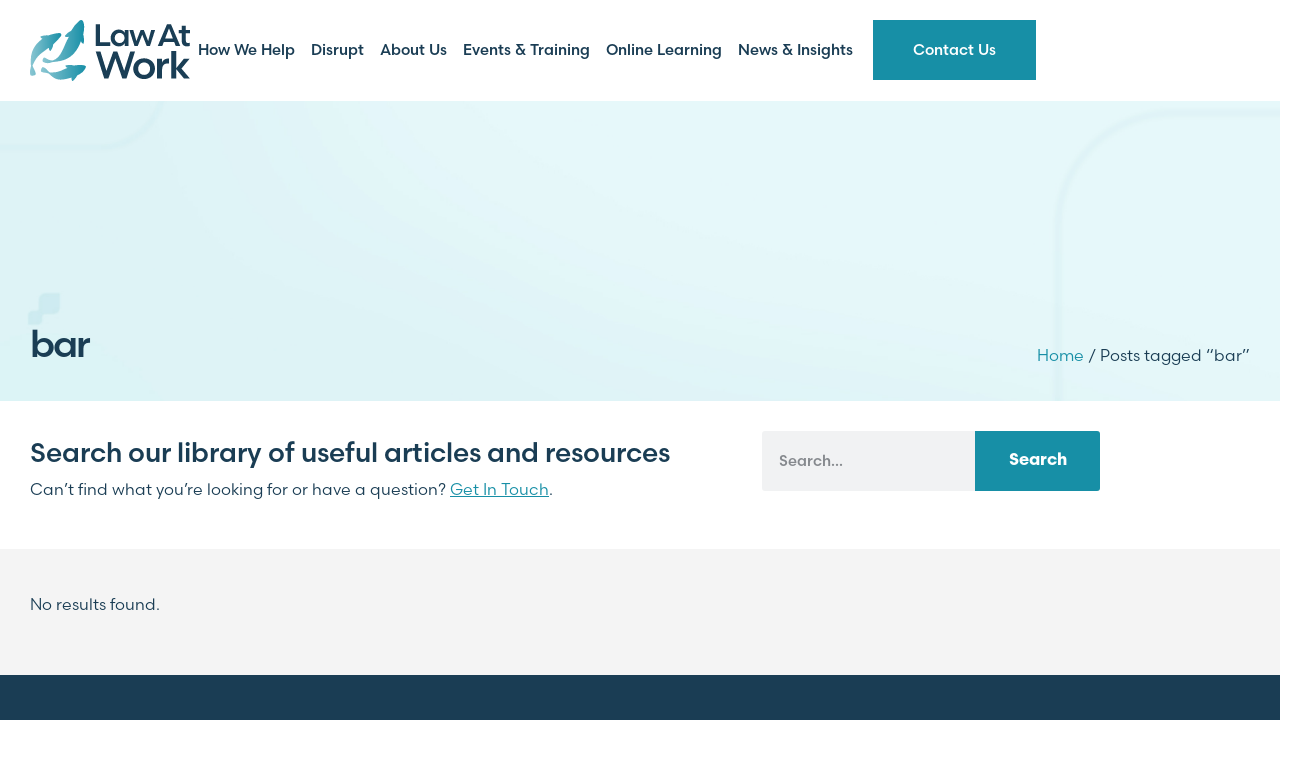

--- FILE ---
content_type: text/html; charset=UTF-8
request_url: https://lawatworkci.com/tag/bar/
body_size: 17716
content:
<!doctype html>
<html lang="en-US">
<head>
	<meta charset="UTF-8">
		<meta name="viewport" content="width=device-width, initial-scale=1">
	<link rel="profile" href="https://gmpg.org/xfn/11">
	<meta name='robots' content='index, follow, max-image-preview:large, max-snippet:-1, max-video-preview:-1' />

	<!-- This site is optimized with the Yoast SEO plugin v26.8 - https://yoast.com/product/yoast-seo-wordpress/ -->
	<title>bar Archives - Law At Work</title>
	<link rel="canonical" href="https://lawatworkci.com/tag/bar/" />
	<meta property="og:locale" content="en_US" />
	<meta property="og:type" content="article" />
	<meta property="og:title" content="bar Archives - Law At Work" />
	<meta property="og:url" content="https://lawatworkci.com/tag/bar/" />
	<meta property="og:site_name" content="Law At Work" />
	<meta name="twitter:card" content="summary_large_image" />
	<script type="application/ld+json" class="yoast-schema-graph">{"@context":"https://schema.org","@graph":[{"@type":"CollectionPage","@id":"https://lawatworkci.com/tag/bar/","url":"https://lawatworkci.com/tag/bar/","name":"bar Archives - Law At Work","isPartOf":{"@id":"https://lawatworkci.com/#website"},"primaryImageOfPage":{"@id":"https://lawatworkci.com/tag/bar/#primaryimage"},"image":{"@id":"https://lawatworkci.com/tag/bar/#primaryimage"},"thumbnailUrl":"https://lawatworkci.com/wp-content/uploads/2016/02/discrimination-logo.jpg","breadcrumb":{"@id":"https://lawatworkci.com/tag/bar/#breadcrumb"},"inLanguage":"en-US"},{"@type":"ImageObject","inLanguage":"en-US","@id":"https://lawatworkci.com/tag/bar/#primaryimage","url":"https://lawatworkci.com/wp-content/uploads/2016/02/discrimination-logo.jpg","contentUrl":"https://lawatworkci.com/wp-content/uploads/2016/02/discrimination-logo.jpg","width":2480,"height":1500},{"@type":"BreadcrumbList","@id":"https://lawatworkci.com/tag/bar/#breadcrumb","itemListElement":[{"@type":"ListItem","position":1,"name":"Home","item":"https://lawatworkci.com/"},{"@type":"ListItem","position":2,"name":"bar"}]},{"@type":"WebSite","@id":"https://lawatworkci.com/#website","url":"https://lawatworkci.com/","name":"Law At Work","description":"The Right Advice","publisher":{"@id":"https://lawatworkci.com/#organization"},"potentialAction":[{"@type":"SearchAction","target":{"@type":"EntryPoint","urlTemplate":"https://lawatworkci.com/?s={search_term_string}"},"query-input":{"@type":"PropertyValueSpecification","valueRequired":true,"valueName":"search_term_string"}}],"inLanguage":"en-US"},{"@type":"Organization","@id":"https://lawatworkci.com/#organization","name":"Law At Work","url":"https://lawatworkci.com/","logo":{"@type":"ImageObject","inLanguage":"en-US","@id":"https://lawatworkci.com/#/schema/logo/image/","url":"https://lawatworkci.com/wp-content/uploads/2022/10/cropped-fav.png","contentUrl":"https://lawatworkci.com/wp-content/uploads/2022/10/cropped-fav.png","width":520,"height":524,"caption":"Law At Work"},"image":{"@id":"https://lawatworkci.com/#/schema/logo/image/"}}]}</script>
	<!-- / Yoast SEO plugin. -->


<link rel="alternate" type="application/rss+xml" title="Law At Work &raquo; Feed" href="https://lawatworkci.com/feed/" />
<link rel="alternate" type="application/rss+xml" title="Law At Work &raquo; Comments Feed" href="https://lawatworkci.com/comments/feed/" />
<link rel="alternate" type="text/calendar" title="Law At Work &raquo; iCal Feed" href="https://lawatworkci.com/events-archive/?ical=1" />
<link rel="alternate" type="application/rss+xml" title="Law At Work &raquo; bar Tag Feed" href="https://lawatworkci.com/tag/bar/feed/" />
<link rel="stylesheet" type="text/css" href="https://use.typekit.net/jep5vgl.css"><style id='wp-img-auto-sizes-contain-inline-css'>
img:is([sizes=auto i],[sizes^="auto," i]){contain-intrinsic-size:3000px 1500px}
/*# sourceURL=wp-img-auto-sizes-contain-inline-css */
</style>
<link rel='stylesheet' id='tribe-events-pro-mini-calendar-block-styles-css' href='https://lawatworkci.com/wp-content/plugins/events-calendar-pro/build/css/tribe-events-pro-mini-calendar-block.css?ver=7.7.12' media='all' />
<link rel='stylesheet' id='tec-variables-skeleton-css' href='https://lawatworkci.com/wp-content/plugins/event-tickets/common/build/css/variables-skeleton.css?ver=6.10.1' media='all' />
<link rel='stylesheet' id='tec-variables-full-css' href='https://lawatworkci.com/wp-content/plugins/event-tickets/common/build/css/variables-full.css?ver=6.10.1' media='all' />
<link rel='stylesheet' id='tribe-events-v2-virtual-single-block-css' href='https://lawatworkci.com/wp-content/plugins/events-calendar-pro/build/css/events-virtual-single-block.css?ver=7.7.12' media='all' />
<style id='wp-emoji-styles-inline-css'>

	img.wp-smiley, img.emoji {
		display: inline !important;
		border: none !important;
		box-shadow: none !important;
		height: 1em !important;
		width: 1em !important;
		margin: 0 0.07em !important;
		vertical-align: -0.1em !important;
		background: none !important;
		padding: 0 !important;
	}
/*# sourceURL=wp-emoji-styles-inline-css */
</style>
<link rel='stylesheet' id='wp-block-library-css' href='https://lawatworkci.com/wp-includes/css/dist/block-library/style.min.css?ver=6.9' media='all' />
<style id='global-styles-inline-css'>
:root{--wp--preset--aspect-ratio--square: 1;--wp--preset--aspect-ratio--4-3: 4/3;--wp--preset--aspect-ratio--3-4: 3/4;--wp--preset--aspect-ratio--3-2: 3/2;--wp--preset--aspect-ratio--2-3: 2/3;--wp--preset--aspect-ratio--16-9: 16/9;--wp--preset--aspect-ratio--9-16: 9/16;--wp--preset--color--black: #000000;--wp--preset--color--cyan-bluish-gray: #abb8c3;--wp--preset--color--white: #ffffff;--wp--preset--color--pale-pink: #f78da7;--wp--preset--color--vivid-red: #cf2e2e;--wp--preset--color--luminous-vivid-orange: #ff6900;--wp--preset--color--luminous-vivid-amber: #fcb900;--wp--preset--color--light-green-cyan: #7bdcb5;--wp--preset--color--vivid-green-cyan: #00d084;--wp--preset--color--pale-cyan-blue: #8ed1fc;--wp--preset--color--vivid-cyan-blue: #0693e3;--wp--preset--color--vivid-purple: #9b51e0;--wp--preset--gradient--vivid-cyan-blue-to-vivid-purple: linear-gradient(135deg,rgb(6,147,227) 0%,rgb(155,81,224) 100%);--wp--preset--gradient--light-green-cyan-to-vivid-green-cyan: linear-gradient(135deg,rgb(122,220,180) 0%,rgb(0,208,130) 100%);--wp--preset--gradient--luminous-vivid-amber-to-luminous-vivid-orange: linear-gradient(135deg,rgb(252,185,0) 0%,rgb(255,105,0) 100%);--wp--preset--gradient--luminous-vivid-orange-to-vivid-red: linear-gradient(135deg,rgb(255,105,0) 0%,rgb(207,46,46) 100%);--wp--preset--gradient--very-light-gray-to-cyan-bluish-gray: linear-gradient(135deg,rgb(238,238,238) 0%,rgb(169,184,195) 100%);--wp--preset--gradient--cool-to-warm-spectrum: linear-gradient(135deg,rgb(74,234,220) 0%,rgb(151,120,209) 20%,rgb(207,42,186) 40%,rgb(238,44,130) 60%,rgb(251,105,98) 80%,rgb(254,248,76) 100%);--wp--preset--gradient--blush-light-purple: linear-gradient(135deg,rgb(255,206,236) 0%,rgb(152,150,240) 100%);--wp--preset--gradient--blush-bordeaux: linear-gradient(135deg,rgb(254,205,165) 0%,rgb(254,45,45) 50%,rgb(107,0,62) 100%);--wp--preset--gradient--luminous-dusk: linear-gradient(135deg,rgb(255,203,112) 0%,rgb(199,81,192) 50%,rgb(65,88,208) 100%);--wp--preset--gradient--pale-ocean: linear-gradient(135deg,rgb(255,245,203) 0%,rgb(182,227,212) 50%,rgb(51,167,181) 100%);--wp--preset--gradient--electric-grass: linear-gradient(135deg,rgb(202,248,128) 0%,rgb(113,206,126) 100%);--wp--preset--gradient--midnight: linear-gradient(135deg,rgb(2,3,129) 0%,rgb(40,116,252) 100%);--wp--preset--font-size--small: 13px;--wp--preset--font-size--medium: 20px;--wp--preset--font-size--large: 36px;--wp--preset--font-size--x-large: 42px;--wp--preset--spacing--20: 0.44rem;--wp--preset--spacing--30: 0.67rem;--wp--preset--spacing--40: 1rem;--wp--preset--spacing--50: 1.5rem;--wp--preset--spacing--60: 2.25rem;--wp--preset--spacing--70: 3.38rem;--wp--preset--spacing--80: 5.06rem;--wp--preset--shadow--natural: 6px 6px 9px rgba(0, 0, 0, 0.2);--wp--preset--shadow--deep: 12px 12px 50px rgba(0, 0, 0, 0.4);--wp--preset--shadow--sharp: 6px 6px 0px rgba(0, 0, 0, 0.2);--wp--preset--shadow--outlined: 6px 6px 0px -3px rgb(255, 255, 255), 6px 6px rgb(0, 0, 0);--wp--preset--shadow--crisp: 6px 6px 0px rgb(0, 0, 0);}:root { --wp--style--global--content-size: 800px;--wp--style--global--wide-size: 1200px; }:where(body) { margin: 0; }.wp-site-blocks > .alignleft { float: left; margin-right: 2em; }.wp-site-blocks > .alignright { float: right; margin-left: 2em; }.wp-site-blocks > .aligncenter { justify-content: center; margin-left: auto; margin-right: auto; }:where(.wp-site-blocks) > * { margin-block-start: 24px; margin-block-end: 0; }:where(.wp-site-blocks) > :first-child { margin-block-start: 0; }:where(.wp-site-blocks) > :last-child { margin-block-end: 0; }:root { --wp--style--block-gap: 24px; }:root :where(.is-layout-flow) > :first-child{margin-block-start: 0;}:root :where(.is-layout-flow) > :last-child{margin-block-end: 0;}:root :where(.is-layout-flow) > *{margin-block-start: 24px;margin-block-end: 0;}:root :where(.is-layout-constrained) > :first-child{margin-block-start: 0;}:root :where(.is-layout-constrained) > :last-child{margin-block-end: 0;}:root :where(.is-layout-constrained) > *{margin-block-start: 24px;margin-block-end: 0;}:root :where(.is-layout-flex){gap: 24px;}:root :where(.is-layout-grid){gap: 24px;}.is-layout-flow > .alignleft{float: left;margin-inline-start: 0;margin-inline-end: 2em;}.is-layout-flow > .alignright{float: right;margin-inline-start: 2em;margin-inline-end: 0;}.is-layout-flow > .aligncenter{margin-left: auto !important;margin-right: auto !important;}.is-layout-constrained > .alignleft{float: left;margin-inline-start: 0;margin-inline-end: 2em;}.is-layout-constrained > .alignright{float: right;margin-inline-start: 2em;margin-inline-end: 0;}.is-layout-constrained > .aligncenter{margin-left: auto !important;margin-right: auto !important;}.is-layout-constrained > :where(:not(.alignleft):not(.alignright):not(.alignfull)){max-width: var(--wp--style--global--content-size);margin-left: auto !important;margin-right: auto !important;}.is-layout-constrained > .alignwide{max-width: var(--wp--style--global--wide-size);}body .is-layout-flex{display: flex;}.is-layout-flex{flex-wrap: wrap;align-items: center;}.is-layout-flex > :is(*, div){margin: 0;}body .is-layout-grid{display: grid;}.is-layout-grid > :is(*, div){margin: 0;}body{padding-top: 0px;padding-right: 0px;padding-bottom: 0px;padding-left: 0px;}a:where(:not(.wp-element-button)){text-decoration: underline;}:root :where(.wp-element-button, .wp-block-button__link){background-color: #32373c;border-width: 0;color: #fff;font-family: inherit;font-size: inherit;font-style: inherit;font-weight: inherit;letter-spacing: inherit;line-height: inherit;padding-top: calc(0.667em + 2px);padding-right: calc(1.333em + 2px);padding-bottom: calc(0.667em + 2px);padding-left: calc(1.333em + 2px);text-decoration: none;text-transform: inherit;}.has-black-color{color: var(--wp--preset--color--black) !important;}.has-cyan-bluish-gray-color{color: var(--wp--preset--color--cyan-bluish-gray) !important;}.has-white-color{color: var(--wp--preset--color--white) !important;}.has-pale-pink-color{color: var(--wp--preset--color--pale-pink) !important;}.has-vivid-red-color{color: var(--wp--preset--color--vivid-red) !important;}.has-luminous-vivid-orange-color{color: var(--wp--preset--color--luminous-vivid-orange) !important;}.has-luminous-vivid-amber-color{color: var(--wp--preset--color--luminous-vivid-amber) !important;}.has-light-green-cyan-color{color: var(--wp--preset--color--light-green-cyan) !important;}.has-vivid-green-cyan-color{color: var(--wp--preset--color--vivid-green-cyan) !important;}.has-pale-cyan-blue-color{color: var(--wp--preset--color--pale-cyan-blue) !important;}.has-vivid-cyan-blue-color{color: var(--wp--preset--color--vivid-cyan-blue) !important;}.has-vivid-purple-color{color: var(--wp--preset--color--vivid-purple) !important;}.has-black-background-color{background-color: var(--wp--preset--color--black) !important;}.has-cyan-bluish-gray-background-color{background-color: var(--wp--preset--color--cyan-bluish-gray) !important;}.has-white-background-color{background-color: var(--wp--preset--color--white) !important;}.has-pale-pink-background-color{background-color: var(--wp--preset--color--pale-pink) !important;}.has-vivid-red-background-color{background-color: var(--wp--preset--color--vivid-red) !important;}.has-luminous-vivid-orange-background-color{background-color: var(--wp--preset--color--luminous-vivid-orange) !important;}.has-luminous-vivid-amber-background-color{background-color: var(--wp--preset--color--luminous-vivid-amber) !important;}.has-light-green-cyan-background-color{background-color: var(--wp--preset--color--light-green-cyan) !important;}.has-vivid-green-cyan-background-color{background-color: var(--wp--preset--color--vivid-green-cyan) !important;}.has-pale-cyan-blue-background-color{background-color: var(--wp--preset--color--pale-cyan-blue) !important;}.has-vivid-cyan-blue-background-color{background-color: var(--wp--preset--color--vivid-cyan-blue) !important;}.has-vivid-purple-background-color{background-color: var(--wp--preset--color--vivid-purple) !important;}.has-black-border-color{border-color: var(--wp--preset--color--black) !important;}.has-cyan-bluish-gray-border-color{border-color: var(--wp--preset--color--cyan-bluish-gray) !important;}.has-white-border-color{border-color: var(--wp--preset--color--white) !important;}.has-pale-pink-border-color{border-color: var(--wp--preset--color--pale-pink) !important;}.has-vivid-red-border-color{border-color: var(--wp--preset--color--vivid-red) !important;}.has-luminous-vivid-orange-border-color{border-color: var(--wp--preset--color--luminous-vivid-orange) !important;}.has-luminous-vivid-amber-border-color{border-color: var(--wp--preset--color--luminous-vivid-amber) !important;}.has-light-green-cyan-border-color{border-color: var(--wp--preset--color--light-green-cyan) !important;}.has-vivid-green-cyan-border-color{border-color: var(--wp--preset--color--vivid-green-cyan) !important;}.has-pale-cyan-blue-border-color{border-color: var(--wp--preset--color--pale-cyan-blue) !important;}.has-vivid-cyan-blue-border-color{border-color: var(--wp--preset--color--vivid-cyan-blue) !important;}.has-vivid-purple-border-color{border-color: var(--wp--preset--color--vivid-purple) !important;}.has-vivid-cyan-blue-to-vivid-purple-gradient-background{background: var(--wp--preset--gradient--vivid-cyan-blue-to-vivid-purple) !important;}.has-light-green-cyan-to-vivid-green-cyan-gradient-background{background: var(--wp--preset--gradient--light-green-cyan-to-vivid-green-cyan) !important;}.has-luminous-vivid-amber-to-luminous-vivid-orange-gradient-background{background: var(--wp--preset--gradient--luminous-vivid-amber-to-luminous-vivid-orange) !important;}.has-luminous-vivid-orange-to-vivid-red-gradient-background{background: var(--wp--preset--gradient--luminous-vivid-orange-to-vivid-red) !important;}.has-very-light-gray-to-cyan-bluish-gray-gradient-background{background: var(--wp--preset--gradient--very-light-gray-to-cyan-bluish-gray) !important;}.has-cool-to-warm-spectrum-gradient-background{background: var(--wp--preset--gradient--cool-to-warm-spectrum) !important;}.has-blush-light-purple-gradient-background{background: var(--wp--preset--gradient--blush-light-purple) !important;}.has-blush-bordeaux-gradient-background{background: var(--wp--preset--gradient--blush-bordeaux) !important;}.has-luminous-dusk-gradient-background{background: var(--wp--preset--gradient--luminous-dusk) !important;}.has-pale-ocean-gradient-background{background: var(--wp--preset--gradient--pale-ocean) !important;}.has-electric-grass-gradient-background{background: var(--wp--preset--gradient--electric-grass) !important;}.has-midnight-gradient-background{background: var(--wp--preset--gradient--midnight) !important;}.has-small-font-size{font-size: var(--wp--preset--font-size--small) !important;}.has-medium-font-size{font-size: var(--wp--preset--font-size--medium) !important;}.has-large-font-size{font-size: var(--wp--preset--font-size--large) !important;}.has-x-large-font-size{font-size: var(--wp--preset--font-size--x-large) !important;}
:root :where(.wp-block-pullquote){font-size: 1.5em;line-height: 1.6;}
/*# sourceURL=global-styles-inline-css */
</style>
<link rel='stylesheet' id='woocommerce-layout-css' href='https://lawatworkci.com/wp-content/plugins/woocommerce/assets/css/woocommerce-layout.css?ver=10.4.3' media='all' />
<link rel='stylesheet' id='woocommerce-smallscreen-css' href='https://lawatworkci.com/wp-content/plugins/woocommerce/assets/css/woocommerce-smallscreen.css?ver=10.4.3' media='only screen and (max-width: 768px)' />
<link rel='stylesheet' id='woocommerce-general-css' href='https://lawatworkci.com/wp-content/plugins/woocommerce/assets/css/woocommerce.css?ver=10.4.3' media='all' />
<style id='woocommerce-inline-inline-css'>
.woocommerce form .form-row .required { visibility: visible; }
/*# sourceURL=woocommerce-inline-inline-css */
</style>
<link rel='stylesheet' id='aws-pro-style-css' href='https://lawatworkci.com/wp-content/plugins/advanced-woo-search-pro/assets/css/common.min.css?ver=pro3.52' media='all' />
<link rel='stylesheet' id='tribe-events-v2-single-skeleton-css' href='https://lawatworkci.com/wp-content/plugins/the-events-calendar/build/css/tribe-events-single-skeleton.css?ver=6.15.14' media='all' />
<link rel='stylesheet' id='tribe-events-v2-single-skeleton-full-css' href='https://lawatworkci.com/wp-content/plugins/the-events-calendar/build/css/tribe-events-single-full.css?ver=6.15.14' media='all' />
<link rel='stylesheet' id='tec-events-elementor-widgets-base-styles-css' href='https://lawatworkci.com/wp-content/plugins/the-events-calendar/build/css/integrations/plugins/elementor/widgets/widget-base.css?ver=6.15.14' media='all' />
<link rel='stylesheet' id='dce-style-css' href='https://lawatworkci.com/wp-content/plugins/dynamic-content-for-elementor/assets/css/style.min.css?ver=3.3.25' media='all' />
<link rel='stylesheet' id='dce-globalsettings-css' href='https://lawatworkci.com/wp-content/plugins/dynamic-content-for-elementor/assets/css/global-settings.min.css?ver=3.3.25' media='all' />
<link rel='stylesheet' id='hello-elementor-css' href='https://lawatworkci.com/wp-content/themes/hello-elementor/assets/css/reset.css?ver=3.4.5' media='all' />
<link rel='stylesheet' id='hello-elementor-theme-style-css' href='https://lawatworkci.com/wp-content/themes/hello-elementor/assets/css/theme.css?ver=3.4.5' media='all' />
<link rel='stylesheet' id='hello-elementor-header-footer-css' href='https://lawatworkci.com/wp-content/themes/hello-elementor/assets/css/header-footer.css?ver=3.4.5' media='all' />
<link rel='stylesheet' id='elementor-frontend-css' href='https://lawatworkci.com/wp-content/uploads/elementor/css/custom-frontend.min.css?ver=1768989659' media='all' />
<link rel='stylesheet' id='widget-image-css' href='https://lawatworkci.com/wp-content/plugins/elementor/assets/css/widget-image.min.css?ver=3.34.2' media='all' />
<link rel='stylesheet' id='widget-nav-menu-css' href='https://lawatworkci.com/wp-content/uploads/elementor/css/custom-pro-widget-nav-menu.min.css?ver=1768989659' media='all' />
<link rel='stylesheet' id='widget-social-icons-css' href='https://lawatworkci.com/wp-content/plugins/elementor/assets/css/widget-social-icons.min.css?ver=3.34.2' media='all' />
<link rel='stylesheet' id='e-apple-webkit-css' href='https://lawatworkci.com/wp-content/uploads/elementor/css/custom-apple-webkit.min.css?ver=1768989659' media='all' />
<link rel='stylesheet' id='widget-heading-css' href='https://lawatworkci.com/wp-content/plugins/elementor/assets/css/widget-heading.min.css?ver=3.34.2' media='all' />
<link rel='stylesheet' id='widget-divider-css' href='https://lawatworkci.com/wp-content/plugins/elementor/assets/css/widget-divider.min.css?ver=3.34.2' media='all' />
<link rel='stylesheet' id='widget-icon-list-css' href='https://lawatworkci.com/wp-content/uploads/elementor/css/custom-widget-icon-list.min.css?ver=1768989659' media='all' />
<link rel='stylesheet' id='widget-search-form-css' href='https://lawatworkci.com/wp-content/plugins/elementor-pro/assets/css/widget-search-form.min.css?ver=3.34.0' media='all' />
<link rel='stylesheet' id='elementor-icons-shared-0-css' href='https://lawatworkci.com/wp-content/plugins/elementor/assets/lib/font-awesome/css/fontawesome.min.css?ver=5.15.3' media='all' />
<link rel='stylesheet' id='elementor-icons-fa-solid-css' href='https://lawatworkci.com/wp-content/plugins/elementor/assets/lib/font-awesome/css/solid.min.css?ver=5.15.3' media='all' />
<link rel='stylesheet' id='dce-dynamic-posts-css' href='https://lawatworkci.com/wp-content/plugins/dynamic-content-for-elementor/assets/css/dynamic-posts.min.css?ver=3.3.25' media='all' />
<link rel='stylesheet' id='dce-dynamicPosts-grid-css' href='https://lawatworkci.com/wp-content/plugins/dynamic-content-for-elementor/assets/css/dynamic-posts-skin-grid.min.css?ver=3.3.25' media='all' />
<link rel='stylesheet' id='jet-elements-css' href='https://lawatworkci.com/wp-content/plugins/jet-elements/assets/css/jet-elements.css?ver=2.6.14' media='all' />
<link rel='stylesheet' id='jet-elements-skin-css' href='https://lawatworkci.com/wp-content/plugins/jet-elements/assets/css/jet-elements-skin.css?ver=2.6.14' media='all' />
<link rel='stylesheet' id='elementor-icons-css' href='https://lawatworkci.com/wp-content/plugins/elementor/assets/lib/eicons/css/elementor-icons.min.css?ver=5.46.0' media='all' />
<link rel='stylesheet' id='elementor-post-5-css' href='https://lawatworkci.com/wp-content/uploads/elementor/css/post-5.css?ver=1768989660' media='all' />
<link rel='stylesheet' id='dashicons-css' href='https://lawatworkci.com/wp-includes/css/dashicons.min.css?ver=6.9' media='all' />
<link rel='stylesheet' id='font-awesome-5-all-css' href='https://lawatworkci.com/wp-content/plugins/elementor/assets/lib/font-awesome/css/all.min.css?ver=3.34.2' media='all' />
<link rel='stylesheet' id='font-awesome-4-shim-css' href='https://lawatworkci.com/wp-content/plugins/elementor/assets/lib/font-awesome/css/v4-shims.min.css?ver=3.34.2' media='all' />
<link rel='stylesheet' id='elementor-post-10-css' href='https://lawatworkci.com/wp-content/uploads/elementor/css/post-10.css?ver=1768989660' media='all' />
<link rel='stylesheet' id='elementor-post-92-css' href='https://lawatworkci.com/wp-content/uploads/elementor/css/post-92.css?ver=1768989660' media='all' />
<link rel='stylesheet' id='elementor-post-126260-css' href='https://lawatworkci.com/wp-content/uploads/elementor/css/post-126260.css?ver=1768989752' media='all' />
<link rel='stylesheet' id='hello-elementor-child-style-css' href='https://lawatworkci.com/wp-content/themes/hello-theme-child-master/style.css?ver=1.0.0' media='all' />
<link rel='stylesheet' id='ekit-widget-styles-css' href='https://lawatworkci.com/wp-content/plugins/elementskit-lite/widgets/init/assets/css/widget-styles.css?ver=3.7.8' media='all' />
<link rel='stylesheet' id='ekit-responsive-css' href='https://lawatworkci.com/wp-content/plugins/elementskit-lite/widgets/init/assets/css/responsive.css?ver=3.7.8' media='all' />
<link rel='stylesheet' id='elementor-icons-fa-brands-css' href='https://lawatworkci.com/wp-content/plugins/elementor/assets/lib/font-awesome/css/brands.min.css?ver=5.15.3' media='all' />
<script src="https://lawatworkci.com/wp-includes/js/jquery/jquery.min.js?ver=3.7.1" id="jquery-core-js"></script>
<script src="https://lawatworkci.com/wp-includes/js/jquery/jquery-migrate.min.js?ver=3.4.1" id="jquery-migrate-js"></script>
<script src="https://lawatworkci.com/wp-content/plugins/woocommerce/assets/js/jquery-blockui/jquery.blockUI.min.js?ver=2.7.0-wc.10.4.3" id="wc-jquery-blockui-js" defer data-wp-strategy="defer"></script>
<script id="wc-add-to-cart-js-extra">
var wc_add_to_cart_params = {"ajax_url":"/wp-admin/admin-ajax.php","wc_ajax_url":"/?wc-ajax=%%endpoint%%","i18n_view_cart":"View cart","cart_url":"https://lawatworkci.com/cart/","is_cart":"","cart_redirect_after_add":"yes"};
//# sourceURL=wc-add-to-cart-js-extra
</script>
<script src="https://lawatworkci.com/wp-content/plugins/woocommerce/assets/js/frontend/add-to-cart.min.js?ver=10.4.3" id="wc-add-to-cart-js" defer data-wp-strategy="defer"></script>
<script src="https://lawatworkci.com/wp-content/plugins/woocommerce/assets/js/js-cookie/js.cookie.min.js?ver=2.1.4-wc.10.4.3" id="wc-js-cookie-js" defer data-wp-strategy="defer"></script>
<script id="woocommerce-js-extra">
var woocommerce_params = {"ajax_url":"/wp-admin/admin-ajax.php","wc_ajax_url":"/?wc-ajax=%%endpoint%%","i18n_password_show":"Show password","i18n_password_hide":"Hide password"};
//# sourceURL=woocommerce-js-extra
</script>
<script src="https://lawatworkci.com/wp-content/plugins/woocommerce/assets/js/frontend/woocommerce.min.js?ver=10.4.3" id="woocommerce-js" defer data-wp-strategy="defer"></script>
<script src="https://lawatworkci.com/wp-content/plugins/dynamic-content-for-elementor/assets/node/headroom.js/headroom.min.js?ver=3.3.25" id="dce-trackerheader-lib-js"></script>
<script src="https://lawatworkci.com/wp-content/plugins/elementor/assets/lib/font-awesome/js/v4-shims.min.js?ver=3.34.2" id="font-awesome-4-shim-js"></script>
<link rel="https://api.w.org/" href="https://lawatworkci.com/wp-json/" /><link rel="alternate" title="JSON" type="application/json" href="https://lawatworkci.com/wp-json/wp/v2/tags/231" /><link rel="EditURI" type="application/rsd+xml" title="RSD" href="https://lawatworkci.com/xmlrpc.php?rsd" />
<meta name="et-api-version" content="v1"><meta name="et-api-origin" content="https://lawatworkci.com"><link rel="https://theeventscalendar.com/" href="https://lawatworkci.com/wp-json/tribe/tickets/v1/" /><meta name="tec-api-version" content="v1"><meta name="tec-api-origin" content="https://lawatworkci.com"><link rel="alternate" href="https://lawatworkci.com/wp-json/tribe/events/v1/events/?tags=bar" /><script>(function(w,d,s,l,i){w[l]=w[l]||[];w[l].push({'gtm.start':
new Date().getTime(),event:'gtm.js'});var f=d.getElementsByTagName(s)[0],
j=d.createElement(s),dl=l!='dataLayer'?'&l='+l:'';j.async=true;j.src=
'https://www.googletagmanager.com/gtm.js?id='+i+dl;f.parentNode.insertBefore(j,f);
})(window,document,'script','dataLayer','GTM-P5BRKNM');</script>
	<noscript><style>.woocommerce-product-gallery{ opacity: 1 !important; }</style></noscript>
	<meta name="generator" content="Elementor 3.34.2; features: additional_custom_breakpoints; settings: css_print_method-external, google_font-enabled, font_display-auto">
			<style>
				.e-con.e-parent:nth-of-type(n+4):not(.e-lazyloaded):not(.e-no-lazyload),
				.e-con.e-parent:nth-of-type(n+4):not(.e-lazyloaded):not(.e-no-lazyload) * {
					background-image: none !important;
				}
				@media screen and (max-height: 1024px) {
					.e-con.e-parent:nth-of-type(n+3):not(.e-lazyloaded):not(.e-no-lazyload),
					.e-con.e-parent:nth-of-type(n+3):not(.e-lazyloaded):not(.e-no-lazyload) * {
						background-image: none !important;
					}
				}
				@media screen and (max-height: 640px) {
					.e-con.e-parent:nth-of-type(n+2):not(.e-lazyloaded):not(.e-no-lazyload),
					.e-con.e-parent:nth-of-type(n+2):not(.e-lazyloaded):not(.e-no-lazyload) * {
						background-image: none !important;
					}
				}
			</style>
			<link rel="icon" href="https://lawatworkci.com/wp-content/uploads/2022/10/cropped-cropped-fav-32x32.png" sizes="32x32" />
<link rel="icon" href="https://lawatworkci.com/wp-content/uploads/2022/10/cropped-cropped-fav-192x192.png" sizes="192x192" />
<link rel="apple-touch-icon" href="https://lawatworkci.com/wp-content/uploads/2022/10/cropped-cropped-fav-180x180.png" />
<meta name="msapplication-TileImage" content="https://lawatworkci.com/wp-content/uploads/2022/10/cropped-cropped-fav-270x270.png" />
		<style id="wp-custom-css">
			.the-events-calendar-category-list {
  display: flex;
  flex-wrap: wrap;
  justify-content: center;
  text-align: center;
}
 
.the-events-calendar-category-list ol li {
  display: inline-block;
  list-style: none;
  padding: 0.5rem 1rem 0.5rem 0;
	color: #1A3D54;
}

.tribe-filter-bar .tribe-filter-bar-c-pill--button .tribe-filter-bar-c-pill__pill:hover {
	outline: none !important;
	border-radius: 18px !important;
	border-width: 1px !important;
	border-color: #1A3D54 !important;
	background-color: #1A3D54 !important;
	color: #fff;
}

.elementor-127434 .elementor-element.elementor-element-b50bff2 .tec-events-elementor-event-widget__venue-map {
	padding: 10px 10px 0px;
	margin: 0;
	max-width: 100% !important;
	width: 100% !important;
}
.tribe-common-c-btn-border.tribe-events-c-subscribe-dropdown__button {
padding: 20px 40px 20px 40px !important;
  color: #ffffff !important;
  margin-left: 0 !important;
  border-radius: 2px;
	border: none !important;
  background-color: #178fa6 !important;
}

.elementor-10 .elementor-element.elementor-element-2046ca3 {
	z-index: 10;
}

.tribe-common-c-btn-border.tribe-events-c-subscribe-dropdown__button:hover {
	border-radius: 2px !important;
}
@media only screen and (min-width: 767px) {
	.tec-events-elementor-event-widget__venue .tec-events-elementor-event-widget__venue-container {
	margin: 0 !important;		
	}
}		</style>
		</head>
<body class="archive tag tag-bar tag-231 wp-custom-logo wp-embed-responsive wp-theme-hello-elementor wp-child-theme-hello-theme-child-master theme-hello-elementor woocommerce-no-js tribe-no-js tec-no-tickets-on-recurring tec-no-rsvp-on-recurring hello-elementor-default elementor-page-126260 elementor-default elementor-template-full-width elementor-kit-5 tribe-theme-hello-elementor">
<!-- Google Tag Manager (noscript) -->
<noscript><iframe src="https://www.googletagmanager.com/ns.html?id=GTM-P5BRKNM"
height="0" width="0" style="display:none;visibility:hidden"></iframe></noscript>
<!-- End Google Tag Manager (noscript) -->

<a class="skip-link screen-reader-text" href="#content">
	Skip to content</a>

		<header data-elementor-type="header" data-elementor-id="10" class="elementor elementor-10 elementor-location-header" data-elementor-post-type="elementor_library">
			<div class="elementor-element elementor-element-2046ca3 top-header e-con-full e-flex e-con e-parent" data-id="2046ca3" data-element_type="container" data-settings="{&quot;jet_parallax_layout_list&quot;:[]}">
				<div class="elementor-element elementor-element-0350854 elementor-widget__width-auto m-logo elementor-widget elementor-widget-image" data-id="0350854" data-element_type="widget" data-widget_type="image.default">
				<div class="elementor-widget-container">
																<a href="https://lawatworkci.com">
							<img width="231" height="88" src="https://lawatworkci.com/wp-content/uploads/2022/11/law_at_work.svg" class="attachment-large size-large wp-image-126242" alt="" />								</a>
															</div>
				</div>
				<div class="elementor-element elementor-element-e029ce0 mob-menu-toggle elementor-hidden-desktop elementor-hidden-laptop elementor-view-default elementor-widget elementor-widget-icon" data-id="e029ce0" data-element_type="widget" data-widget_type="icon.default">
				<div class="elementor-widget-container">
							<div class="elementor-icon-wrapper">
			<a class="elementor-icon" href="#elementor-action%3Aaction%3Dpopup%3Aopen%26settings%3DeyJpZCI6IjgxIiwidG9nZ2xlIjpmYWxzZX0%3D">
			<svg xmlns="http://www.w3.org/2000/svg" xmlns:xlink="http://www.w3.org/1999/xlink" xmlns:svgjs="http://svgjs.com/svgjs" width="512" height="512" x="0" y="0" viewBox="0 0 32 32" style="enable-background:new 0 0 512 512" xml:space="preserve" class=""><g><g id="Layer_1" fill="rgb(0,0,0)"><path d="m29 8h-26c-1.1045 0-2-.8955-2-2s.8955-2 2-2h26c1.1045 0 2 .8955 2 2s-.8955 2-2 2z" fill="#178fa6" data-original="#000000" class=""></path><path d="m29 28h-26c-1.1045 0-2-.8955-2-2s.8955-2 2-2h26c1.1045 0 2 .8955 2 2s-.8955 2-2 2z" fill="#178fa6" data-original="#000000" class=""></path><path d="m29 18h-26c-1.1045 0-2-.8955-2-2s.8955-2 2-2h26c1.1045 0 2 .8955 2 2s-.8955 2-2 2z" fill="#178fa6" data-original="#000000" class=""></path></g></g></svg>			</a>
		</div>
						</div>
				</div>
				<div class="elementor-element elementor-element-101a917 top-nav elementor-widget__width-auto elementor-nav-menu--dropdown-none elementor-hidden-tablet elementor-hidden-mobile elementor-widget elementor-widget-nav-menu" data-id="101a917" data-element_type="widget" data-settings="{&quot;submenu_icon&quot;:{&quot;value&quot;:&quot;&lt;i class=\&quot;\&quot; aria-hidden=\&quot;true\&quot;&gt;&lt;\/i&gt;&quot;,&quot;library&quot;:&quot;&quot;},&quot;layout&quot;:&quot;horizontal&quot;}" data-widget_type="nav-menu.default">
				<div class="elementor-widget-container">
								<nav aria-label="Menu" class="elementor-nav-menu--main elementor-nav-menu__container elementor-nav-menu--layout-horizontal e--pointer-text e--animation-none">
				<ul id="menu-1-101a917" class="elementor-nav-menu"><li class="menu-item menu-item-type-post_type menu-item-object-page menu-item-has-children menu-item-23"><a href="https://lawatworkci.com/how-we-help/" class="elementor-item">How We Help</a>
<ul class="sub-menu elementor-nav-menu--dropdown">
	<li class="menu-item menu-item-type-post_type menu-item-object-services menu-item-168"><a href="https://lawatworkci.com/services/people/" class="elementor-sub-item">People</a></li>
	<li class="menu-item menu-item-type-post_type menu-item-object-services menu-item-167"><a href="https://lawatworkci.com/services/safety/" class="elementor-sub-item">Safety</a></li>
	<li class="menu-item menu-item-type-post_type menu-item-object-services menu-item-166"><a href="https://lawatworkci.com/services/tribunals/" class="elementor-sub-item">Tribunals</a></li>
	<li class="menu-item menu-item-type-post_type menu-item-object-services menu-item-127458"><a href="https://lawatworkci.com/services/data/" class="elementor-sub-item">Data</a></li>
	<li class="menu-item menu-item-type-post_type menu-item-object-services menu-item-165"><a href="https://lawatworkci.com/services/growth/" class="elementor-sub-item">Growth</a></li>
</ul>
</li>
<li class="menu-item menu-item-type-post_type menu-item-object-page menu-item-127799"><a href="https://lawatworkci.com/disrupthr/" class="elementor-item">Disrupt</a></li>
<li class="menu-item menu-item-type-post_type menu-item-object-page menu-item-has-children menu-item-20"><a href="https://lawatworkci.com/about-us/" class="elementor-item">About Us</a>
<ul class="sub-menu elementor-nav-menu--dropdown">
	<li class="menu-item menu-item-type-post_type menu-item-object-page menu-item-169"><a href="https://lawatworkci.com/about-us/" class="elementor-sub-item">Story &#038; Mission</a></li>
	<li class="menu-item menu-item-type-post_type menu-item-object-page menu-item-170"><a href="https://lawatworkci.com/meet-the-team/" class="elementor-sub-item">Meet The Team</a></li>
	<li class="menu-item menu-item-type-post_type menu-item-object-page menu-item-126407"><a href="https://lawatworkci.com/testimonials/" class="elementor-sub-item">Testimonials</a></li>
</ul>
</li>
<li class="menu-item menu-item-type-post_type menu-item-object-page menu-item-126286"><a href="https://lawatworkci.com/_events/" class="elementor-item">Events &#038; Training</a></li>
<li class="menu-item menu-item-type-post_type menu-item-object-page menu-item-has-children menu-item-25"><a href="https://lawatworkci.com/online-learning/" class="elementor-item">Online Learning</a>
<ul class="sub-menu elementor-nav-menu--dropdown">
	<li class="menu-item menu-item-type-post_type menu-item-object-page menu-item-126254"><a href="https://lawatworkci.com/online-learning/" class="elementor-sub-item">Overview</a></li>
	<li class="menu-item menu-item-type-taxonomy menu-item-object-product_cat menu-item-126261"><a href="https://lawatworkci.com/courses/online-training/" class="elementor-sub-item">Courses</a></li>
</ul>
</li>
<li class="menu-item menu-item-type-post_type menu-item-object-page menu-item-126189"><a href="https://lawatworkci.com/news-insights/" class="elementor-item">News &amp; Insights</a></li>
<li class="elementor-button menu-item menu-item-type-post_type menu-item-object-page menu-item-21"><a href="https://lawatworkci.com/contact-us/" class="elementor-item">Contact Us</a></li>
</ul>			</nav>
						<nav class="elementor-nav-menu--dropdown elementor-nav-menu__container" aria-hidden="true">
				<ul id="menu-2-101a917" class="elementor-nav-menu"><li class="menu-item menu-item-type-post_type menu-item-object-page menu-item-has-children menu-item-23"><a href="https://lawatworkci.com/how-we-help/" class="elementor-item" tabindex="-1">How We Help</a>
<ul class="sub-menu elementor-nav-menu--dropdown">
	<li class="menu-item menu-item-type-post_type menu-item-object-services menu-item-168"><a href="https://lawatworkci.com/services/people/" class="elementor-sub-item" tabindex="-1">People</a></li>
	<li class="menu-item menu-item-type-post_type menu-item-object-services menu-item-167"><a href="https://lawatworkci.com/services/safety/" class="elementor-sub-item" tabindex="-1">Safety</a></li>
	<li class="menu-item menu-item-type-post_type menu-item-object-services menu-item-166"><a href="https://lawatworkci.com/services/tribunals/" class="elementor-sub-item" tabindex="-1">Tribunals</a></li>
	<li class="menu-item menu-item-type-post_type menu-item-object-services menu-item-127458"><a href="https://lawatworkci.com/services/data/" class="elementor-sub-item" tabindex="-1">Data</a></li>
	<li class="menu-item menu-item-type-post_type menu-item-object-services menu-item-165"><a href="https://lawatworkci.com/services/growth/" class="elementor-sub-item" tabindex="-1">Growth</a></li>
</ul>
</li>
<li class="menu-item menu-item-type-post_type menu-item-object-page menu-item-127799"><a href="https://lawatworkci.com/disrupthr/" class="elementor-item" tabindex="-1">Disrupt</a></li>
<li class="menu-item menu-item-type-post_type menu-item-object-page menu-item-has-children menu-item-20"><a href="https://lawatworkci.com/about-us/" class="elementor-item" tabindex="-1">About Us</a>
<ul class="sub-menu elementor-nav-menu--dropdown">
	<li class="menu-item menu-item-type-post_type menu-item-object-page menu-item-169"><a href="https://lawatworkci.com/about-us/" class="elementor-sub-item" tabindex="-1">Story &#038; Mission</a></li>
	<li class="menu-item menu-item-type-post_type menu-item-object-page menu-item-170"><a href="https://lawatworkci.com/meet-the-team/" class="elementor-sub-item" tabindex="-1">Meet The Team</a></li>
	<li class="menu-item menu-item-type-post_type menu-item-object-page menu-item-126407"><a href="https://lawatworkci.com/testimonials/" class="elementor-sub-item" tabindex="-1">Testimonials</a></li>
</ul>
</li>
<li class="menu-item menu-item-type-post_type menu-item-object-page menu-item-126286"><a href="https://lawatworkci.com/_events/" class="elementor-item" tabindex="-1">Events &#038; Training</a></li>
<li class="menu-item menu-item-type-post_type menu-item-object-page menu-item-has-children menu-item-25"><a href="https://lawatworkci.com/online-learning/" class="elementor-item" tabindex="-1">Online Learning</a>
<ul class="sub-menu elementor-nav-menu--dropdown">
	<li class="menu-item menu-item-type-post_type menu-item-object-page menu-item-126254"><a href="https://lawatworkci.com/online-learning/" class="elementor-sub-item" tabindex="-1">Overview</a></li>
	<li class="menu-item menu-item-type-taxonomy menu-item-object-product_cat menu-item-126261"><a href="https://lawatworkci.com/courses/online-training/" class="elementor-sub-item" tabindex="-1">Courses</a></li>
</ul>
</li>
<li class="menu-item menu-item-type-post_type menu-item-object-page menu-item-126189"><a href="https://lawatworkci.com/news-insights/" class="elementor-item" tabindex="-1">News &amp; Insights</a></li>
<li class="elementor-button menu-item menu-item-type-post_type menu-item-object-page menu-item-21"><a href="https://lawatworkci.com/contact-us/" class="elementor-item" tabindex="-1">Contact Us</a></li>
</ul>			</nav>
						</div>
				</div>
				</div>
				</header>
				<div data-elementor-type="search-results" data-elementor-id="126260" class="elementor elementor-126260 elementor-location-archive" data-elementor-post-type="elementor_library">
			<div data-dce-background-image-url="https://lawatworkci.com/wp-content/uploads/2022/10/patterned-background-2.svg" class="elementor-element elementor-element-07df7f3 sub-page-header-con e-flex e-con-boxed e-con e-parent" data-id="07df7f3" data-element_type="container" data-settings="{&quot;background_background&quot;:&quot;classic&quot;,&quot;jet_parallax_layout_list&quot;:[]}">
					<div class="e-con-inner">
				<div class="elementor-element elementor-element-e82cd8e elementor-widget__width-auto elementor-widget elementor-widget-heading" data-id="e82cd8e" data-element_type="widget" data-widget_type="heading.default">
				<div class="elementor-widget-container">
					<h1 class="elementor-heading-title elementor-size-default">bar</h1>				</div>
				</div>
				<div class="elementor-element elementor-element-ec3e2e0 elementor-widget__width-auto elementor-hidden-tablet elementor-hidden-mobile elementor-widget elementor-widget-woocommerce-breadcrumb" data-id="ec3e2e0" data-element_type="widget" data-widget_type="woocommerce-breadcrumb.default">
				<div class="elementor-widget-container">
					<nav class="woocommerce-breadcrumb" aria-label="Breadcrumb"><a href="https://lawatworkci.com">Home</a>&nbsp;&#47;&nbsp;Posts tagged &ldquo;bar&rdquo;</nav>				</div>
				</div>
					</div>
				</div>
		<div class="elementor-element elementor-element-e6c4d58 e-flex e-con-boxed e-con e-parent" data-id="e6c4d58" data-element_type="container" data-settings="{&quot;jet_parallax_layout_list&quot;:[]}">
					<div class="e-con-inner">
		<div class="elementor-element elementor-element-9a32376 e-con-full e-flex e-con e-child" data-id="9a32376" data-element_type="container" data-settings="{&quot;jet_parallax_layout_list&quot;:[]}">
				<div class="elementor-element elementor-element-60e7ea3 elementor-widget elementor-widget-heading" data-id="60e7ea3" data-element_type="widget" data-widget_type="heading.default">
				<div class="elementor-widget-container">
					<h4 class="elementor-heading-title elementor-size-default">Search our library of useful articles and resources</h4>				</div>
				</div>
				<div class="elementor-element elementor-element-7f139b0 elementor-widget elementor-widget-text-editor" data-id="7f139b0" data-element_type="widget" data-widget_type="text-editor.default">
				<div class="elementor-widget-container">
									<p>Can&#8217;t find what you&#8217;re looking for or have a question? <span style="text-decoration: underline;"><a href="https://lawatworkci.com/contact-us/">Get In Touch</a></span>.</p>								</div>
				</div>
				</div>
		<div class="elementor-element elementor-element-df1ef58 e-con-full e-flex e-con e-child" data-id="df1ef58" data-element_type="container" data-settings="{&quot;jet_parallax_layout_list&quot;:[]}">
				<div class="elementor-element elementor-element-fb46feb elementor-search-form--button-type-text elementor-widget__width-initial elementor-search-form--skin-classic elementor-widget elementor-widget-search-form" data-id="fb46feb" data-element_type="widget" data-settings="{&quot;skin&quot;:&quot;classic&quot;}" data-widget_type="search-form.default">
				<div class="elementor-widget-container">
							<search role="search">
			<form class="elementor-search-form" action="https://lawatworkci.com" method="get">
												<div class="elementor-search-form__container">
					<label class="elementor-screen-only" for="elementor-search-form-fb46feb">Search</label>

					
					<input id="elementor-search-form-fb46feb" placeholder="Search..." class="elementor-search-form__input" type="search" name="s" value="">
					
											<button class="elementor-search-form__submit" type="submit" aria-label="Search">
															Search													</button>
					
									</div>
			</form>
		</search>
						</div>
				</div>
				</div>
					</div>
				</div>
		<div data-dce-background-color="#F4F4F4" class="elementor-element elementor-element-7cae798 e-flex e-con-boxed e-con e-parent" data-id="7cae798" data-element_type="container" data-settings="{&quot;background_background&quot;:&quot;classic&quot;,&quot;jet_parallax_layout_list&quot;:[]}">
					<div class="e-con-inner">
				<div class="elementor-element elementor-element-33400c1 dce-posts-layout-template dce-col-1 dce-col-tablet-1 dce-col-mobile-1 elementor-widget elementor-widget-dce-dynamicposts-v2" data-id="33400c1" data-element_type="widget" data-settings="{&quot;style_items&quot;:&quot;template&quot;,&quot;templatemode_linkable&quot;:&quot;yes&quot;,&quot;grid_grid_type&quot;:&quot;flex&quot;}" data-widget_type="dce-dynamicposts-v2.grid">
				<div class="elementor-widget-container">
							<div class="dce-posts-container dce-posts ">
			<div class="dce-posts-fallback">
				<p>No results found.</p>			</div>
		</div>
						</div>
				</div>
					</div>
				</div>
				</div>
				<footer data-elementor-type="footer" data-elementor-id="92" class="elementor elementor-92 elementor-location-footer" data-elementor-post-type="elementor_library">
			<div class="elementor-element elementor-element-8acc027 e-flex e-con-boxed e-con e-parent" data-id="8acc027" data-element_type="container" data-settings="{&quot;background_background&quot;:&quot;classic&quot;,&quot;jet_parallax_layout_list&quot;:[]}">
					<div class="e-con-inner">
		<div class="elementor-element elementor-element-21aae2a e-con-full e-flex e-con e-child" data-id="21aae2a" data-element_type="container" data-settings="{&quot;jet_parallax_layout_list&quot;:[]}">
				<div class="elementor-element elementor-element-ee02a5d elementor-widget elementor-widget-image" data-id="ee02a5d" data-element_type="widget" data-widget_type="image.default">
				<div class="elementor-widget-container">
															<img width="208" height="79" src="https://lawatworkci.com/wp-content/uploads/2022/10/laq-logo-white.svg" class="attachment-large size-large wp-image-93" alt="" />															</div>
				</div>
				<div class="elementor-element elementor-element-96ce11f e-grid-align-left elementor-widget-mobile__width-inherit elementor-shape-rounded elementor-grid-0 elementor-widget elementor-widget-social-icons" data-id="96ce11f" data-element_type="widget" data-widget_type="social-icons.default">
				<div class="elementor-widget-container">
							<div class="elementor-social-icons-wrapper elementor-grid" role="list">
							<span class="elementor-grid-item" role="listitem">
					<a class="elementor-icon elementor-social-icon elementor-social-icon-facebook elementor-repeater-item-a1b80ba" href="https://www.facebook.com/LawAtWorkCI/" target="_blank">
						<span class="elementor-screen-only">Facebook</span>
						<i aria-hidden="true" class="fab fa-facebook"></i>					</a>
				</span>
							<span class="elementor-grid-item" role="listitem">
					<a class="elementor-icon elementor-social-icon elementor-social-icon-twitter elementor-repeater-item-f7753b8" href="https://twitter.com/LawAtWorkCI" target="_blank">
						<span class="elementor-screen-only">Twitter</span>
						<i aria-hidden="true" class="fab fa-twitter"></i>					</a>
				</span>
							<span class="elementor-grid-item" role="listitem">
					<a class="elementor-icon elementor-social-icon elementor-social-icon-linkedin elementor-repeater-item-8bac365" href="https://www.linkedin.com/company/law-at-work-channel-islands-limited/" target="_blank">
						<span class="elementor-screen-only">Linkedin</span>
						<i aria-hidden="true" class="fab fa-linkedin"></i>					</a>
				</span>
					</div>
						</div>
				</div>
				<div class="elementor-element elementor-element-937296f elementor-widget elementor-widget-heading" data-id="937296f" data-element_type="widget" data-widget_type="heading.default">
				<div class="elementor-widget-container">
					<h6 class="elementor-heading-title elementor-size-default">Sign Up for LAWMail</h6>				</div>
				</div>
				<div class="elementor-element elementor-element-17560c4 elementor-widget elementor-widget-heading" data-id="17560c4" data-element_type="widget" data-widget_type="heading.default">
				<div class="elementor-widget-container">
					<p class="elementor-heading-title elementor-size-default">If you would like further information about our services, click below.</p>				</div>
				</div>
				<div class="elementor-element elementor-element-d756105 elementor-widget elementor-widget-button" data-id="d756105" data-element_type="widget" data-widget_type="button.default">
				<div class="elementor-widget-container">
									<div class="elementor-button-wrapper">
					<a class="elementor-button elementor-button-link elementor-size-sm" href="#elementor-action%3Aaction%3Dpopup%3Aopen%26settings%3DeyJpZCI6IjEyNjY1NSIsInRvZ2dsZSI6ZmFsc2V9">
						<span class="elementor-button-content-wrapper">
						<span class="elementor-button-icon">
				<i aria-hidden="true" class="fas fa-arrow-right"></i>			</span>
									<span class="elementor-button-text">Sign Up</span>
					</span>
					</a>
				</div>
								</div>
				</div>
				</div>
		<div class="elementor-element elementor-element-3c75151 e-con-full e-flex e-con e-child" data-id="3c75151" data-element_type="container" data-settings="{&quot;jet_parallax_layout_list&quot;:[]}">
				<div class="elementor-element elementor-element-d14a681 elementor-widget__width-initial elementor-widget-mobile__width-inherit elementor-widget elementor-widget-heading" data-id="d14a681" data-element_type="widget" data-widget_type="heading.default">
				<div class="elementor-widget-container">
					<h6 class="elementor-heading-title elementor-size-default">Navigation</h6>				</div>
				</div>
				<div class="elementor-element elementor-element-ae2ed68 ft-nav elementor-nav-menu--dropdown-none elementor-widget-tablet__width-initial elementor-widget elementor-widget-nav-menu" data-id="ae2ed68" data-element_type="widget" data-settings="{&quot;layout&quot;:&quot;vertical&quot;,&quot;submenu_icon&quot;:{&quot;value&quot;:&quot;&lt;i class=\&quot;fas fa-caret-down\&quot; aria-hidden=\&quot;true\&quot;&gt;&lt;\/i&gt;&quot;,&quot;library&quot;:&quot;fa-solid&quot;}}" data-widget_type="nav-menu.default">
				<div class="elementor-widget-container">
								<nav aria-label="Menu" class="elementor-nav-menu--main elementor-nav-menu__container elementor-nav-menu--layout-vertical e--pointer-none">
				<ul id="menu-1-ae2ed68" class="elementor-nav-menu sm-vertical"><li class="menu-item menu-item-type-post_type menu-item-object-page menu-item-home menu-item-126300"><a href="https://lawatworkci.com/" class="elementor-item">Home</a></li>
<li class="menu-item menu-item-type-post_type menu-item-object-page menu-item-126303"><a href="https://lawatworkci.com/_events/" class="elementor-item">Events &amp; Training</a></li>
<li class="menu-item menu-item-type-post_type menu-item-object-page menu-item-126306"><a href="https://lawatworkci.com/news-insights/" class="elementor-item">News &amp; Insights</a></li>
<li class="menu-item menu-item-type-post_type menu-item-object-page menu-item-127797"><a href="https://lawatworkci.com/disrupthr/" class="elementor-item">Disrupt</a></li>
<li class="menu-item menu-item-type-post_type menu-item-object-page menu-item-126307"><a href="https://lawatworkci.com/online-learning/" class="elementor-item">Online Learning</a></li>
<li class="menu-item menu-item-type-post_type menu-item-object-page menu-item-126304"><a href="https://lawatworkci.com/how-we-help/" class="elementor-item">How We Help</a></li>
<li class="menu-item menu-item-type-post_type menu-item-object-page menu-item-126301"><a href="https://lawatworkci.com/about-us/" class="elementor-item">About Us</a></li>
<li class="menu-item menu-item-type-post_type menu-item-object-page menu-item-126305"><a href="https://lawatworkci.com/meet-the-team/" class="elementor-item">Meet The Team</a></li>
<li class="menu-item menu-item-type-post_type menu-item-object-page menu-item-126406"><a href="https://lawatworkci.com/testimonials/" class="elementor-item">Testimonials</a></li>
<li class="menu-item menu-item-type-post_type menu-item-object-page menu-item-126302"><a href="https://lawatworkci.com/contact-us/" class="elementor-item">Contact Us</a></li>
</ul>			</nav>
						<nav class="elementor-nav-menu--dropdown elementor-nav-menu__container" aria-hidden="true">
				<ul id="menu-2-ae2ed68" class="elementor-nav-menu sm-vertical"><li class="menu-item menu-item-type-post_type menu-item-object-page menu-item-home menu-item-126300"><a href="https://lawatworkci.com/" class="elementor-item" tabindex="-1">Home</a></li>
<li class="menu-item menu-item-type-post_type menu-item-object-page menu-item-126303"><a href="https://lawatworkci.com/_events/" class="elementor-item" tabindex="-1">Events &amp; Training</a></li>
<li class="menu-item menu-item-type-post_type menu-item-object-page menu-item-126306"><a href="https://lawatworkci.com/news-insights/" class="elementor-item" tabindex="-1">News &amp; Insights</a></li>
<li class="menu-item menu-item-type-post_type menu-item-object-page menu-item-127797"><a href="https://lawatworkci.com/disrupthr/" class="elementor-item" tabindex="-1">Disrupt</a></li>
<li class="menu-item menu-item-type-post_type menu-item-object-page menu-item-126307"><a href="https://lawatworkci.com/online-learning/" class="elementor-item" tabindex="-1">Online Learning</a></li>
<li class="menu-item menu-item-type-post_type menu-item-object-page menu-item-126304"><a href="https://lawatworkci.com/how-we-help/" class="elementor-item" tabindex="-1">How We Help</a></li>
<li class="menu-item menu-item-type-post_type menu-item-object-page menu-item-126301"><a href="https://lawatworkci.com/about-us/" class="elementor-item" tabindex="-1">About Us</a></li>
<li class="menu-item menu-item-type-post_type menu-item-object-page menu-item-126305"><a href="https://lawatworkci.com/meet-the-team/" class="elementor-item" tabindex="-1">Meet The Team</a></li>
<li class="menu-item menu-item-type-post_type menu-item-object-page menu-item-126406"><a href="https://lawatworkci.com/testimonials/" class="elementor-item" tabindex="-1">Testimonials</a></li>
<li class="menu-item menu-item-type-post_type menu-item-object-page menu-item-126302"><a href="https://lawatworkci.com/contact-us/" class="elementor-item" tabindex="-1">Contact Us</a></li>
</ul>			</nav>
						</div>
				</div>
				</div>
		<div class="elementor-element elementor-element-8370bd2 e-con-full e-flex e-con e-child" data-id="8370bd2" data-element_type="container" data-settings="{&quot;jet_parallax_layout_list&quot;:[]}">
				<div class="elementor-element elementor-element-74e85cd elementor-widget__width-initial elementor-widget-mobile__width-inherit elementor-widget elementor-widget-heading" data-id="74e85cd" data-element_type="widget" data-widget_type="heading.default">
				<div class="elementor-widget-container">
					<h6 class="elementor-heading-title elementor-size-default">Contact Information</h6>				</div>
				</div>
				<div class="elementor-element elementor-element-f18c94a elementor-widget__width-initial elementor-widget-mobile__width-inherit elementor-widget elementor-widget-heading" data-id="f18c94a" data-element_type="widget" data-widget_type="heading.default">
				<div class="elementor-widget-container">
					<h6 class="elementor-heading-title elementor-size-default"><a href="mailto:enquiry@lawatworkci.com">enquiry@lawatworkci.com</a></h6>				</div>
				</div>
		<div class="elementor-element elementor-element-672b672 e-con-full e-flex e-con e-child" data-id="672b672" data-element_type="container" data-settings="{&quot;jet_parallax_layout_list&quot;:[]}">
				<div class="elementor-element elementor-element-082d412 elementor-widget__width-initial elementor-widget-laptop__width-initial elementor-widget elementor-widget-heading" data-id="082d412" data-element_type="widget" data-widget_type="heading.default">
				<div class="elementor-widget-container">
					<p class="elementor-heading-title elementor-size-default">Jersey</p>				</div>
				</div>
				<div class="elementor-element elementor-element-16f0baa elementor-widget-divider--view-line elementor-widget elementor-widget-divider" data-id="16f0baa" data-element_type="widget" data-widget_type="divider.default">
				<div class="elementor-widget-container">
							<div class="elementor-divider">
			<span class="elementor-divider-separator">
						</span>
		</div>
						</div>
				</div>
				<div class="elementor-element elementor-element-503dc74 elementor-widget__width-initial elementor-widget elementor-widget-text-editor" data-id="503dc74" data-element_type="widget" data-widget_type="text-editor.default">
				<div class="elementor-widget-container">
									<p>22-24 Seale Street<br />St Helier<br />Jersey<br />JE2 3QG</p><p>+44 1534 887088</p>								</div>
				</div>
				</div>
		<div class="elementor-element elementor-element-e950412 e-con-full e-flex e-con e-child" data-id="e950412" data-element_type="container" data-settings="{&quot;jet_parallax_layout_list&quot;:[]}">
				<div class="elementor-element elementor-element-d08ab2f elementor-widget__width-initial elementor-widget-laptop__width-initial elementor-widget elementor-widget-heading" data-id="d08ab2f" data-element_type="widget" data-widget_type="heading.default">
				<div class="elementor-widget-container">
					<p class="elementor-heading-title elementor-size-default">Guernsey</p>				</div>
				</div>
				<div class="elementor-element elementor-element-2df2c22 elementor-widget-divider--view-line elementor-widget elementor-widget-divider" data-id="2df2c22" data-element_type="widget" data-widget_type="divider.default">
				<div class="elementor-widget-container">
							<div class="elementor-divider">
			<span class="elementor-divider-separator">
						</span>
		</div>
						</div>
				</div>
				<div class="elementor-element elementor-element-79b4443 elementor-widget elementor-widget-text-editor" data-id="79b4443" data-element_type="widget" data-widget_type="text-editor.default">
				<div class="elementor-widget-container">
									<p>Digital Greenhouse<br />2 Market Street<br />St Peter Port<br />Guernsey, GY1 1HB</p><p>+44 1481 727155</p>								</div>
				</div>
				</div>
				</div>
					</div>
				</div>
		<div class="elementor-element elementor-element-2f3cc31 elementor-hidden-mobile e-flex e-con-boxed e-con e-parent" data-id="2f3cc31" data-element_type="container" data-settings="{&quot;jet_parallax_layout_list&quot;:[]}">
					<div class="e-con-inner">
		<div class="elementor-element elementor-element-c748a8c elementor-hidden-mobile e-flex e-con-boxed e-con e-child" data-id="c748a8c" data-element_type="container" data-settings="{&quot;jet_parallax_layout_list&quot;:[]}">
					<div class="e-con-inner">
				<div class="elementor-element elementor-element-b76b850 elementor-widget elementor-widget-image" data-id="b76b850" data-element_type="widget" data-widget_type="image.default">
				<div class="elementor-widget-container">
																<a href="https://www.gov.je/StayingSafe/BeSafeOnline/ProtectYourBusinessOnline/pages/cyberessentials.aspx" target="_blank">
							<img width="190" height="46" src="https://lawatworkci.com/wp-content/uploads/2022/10/cyber.svg" class="attachment-large size-large wp-image-49" alt="" />								</a>
															</div>
				</div>
				<div class="elementor-element elementor-element-625ae02 elementor-widget elementor-widget-image" data-id="625ae02" data-element_type="widget" data-widget_type="image.default">
				<div class="elementor-widget-container">
																<a href="https://www.growthpathways.com/" target="_blank">
							<img loading="lazy" width="758" height="754" src="https://lawatworkci.com/wp-content/uploads/2022/11/Licensed-Practitioner-Picture-1.png" class="attachment-large size-large wp-image-126293" alt="" srcset="https://lawatworkci.com/wp-content/uploads/2022/11/Licensed-Practitioner-Picture-1.png 758w, https://lawatworkci.com/wp-content/uploads/2022/11/Licensed-Practitioner-Picture-1-100x100.png 100w, https://lawatworkci.com/wp-content/uploads/2022/11/Licensed-Practitioner-Picture-1-600x597.png 600w, https://lawatworkci.com/wp-content/uploads/2022/11/Licensed-Practitioner-Picture-1-300x298.png 300w, https://lawatworkci.com/wp-content/uploads/2022/11/Licensed-Practitioner-Picture-1-150x150.png 150w" sizes="(max-width: 758px) 100vw, 758px" />								</a>
															</div>
				</div>
				<div class="elementor-element elementor-element-8abee0b elementor-widget elementor-widget-image" data-id="8abee0b" data-element_type="widget" data-widget_type="image.default">
				<div class="elementor-widget-container">
																<a href="https://coachingfederation.org/" target="_blank">
							<img loading="lazy" width="179" height="44" src="https://lawatworkci.com/wp-content/uploads/2022/10/icf.svg" class="attachment-large size-large wp-image-50" alt="" />								</a>
															</div>
				</div>
				<div class="elementor-element elementor-element-89cac0c elementor-widget elementor-widget-image" data-id="89cac0c" data-element_type="widget" data-widget_type="image.default">
				<div class="elementor-widget-container">
																<a href="https://cpduk.co.uk/" target="_blank">
							<img loading="lazy" width="752" height="686" src="https://lawatworkci.com/wp-content/uploads/2022/11/2c8869e3f185f6540c81db3963e628ed.png" class="attachment-large size-large wp-image-126294" alt="" srcset="https://lawatworkci.com/wp-content/uploads/2022/11/2c8869e3f185f6540c81db3963e628ed.png 752w, https://lawatworkci.com/wp-content/uploads/2022/11/2c8869e3f185f6540c81db3963e628ed-600x547.png 600w, https://lawatworkci.com/wp-content/uploads/2022/11/2c8869e3f185f6540c81db3963e628ed-300x274.png 300w" sizes="(max-width: 752px) 100vw, 752px" />								</a>
															</div>
				</div>
				<div class="elementor-element elementor-element-d1b81ba elementor-hidden-tablet elementor-widget elementor-widget-image" data-id="d1b81ba" data-element_type="widget" data-widget_type="image.default">
				<div class="elementor-widget-container">
																<a href="https://www.hratwork.co.uk/" target="_blank">
							<img loading="lazy" width="246" height="121" src="https://lawatworkci.com/wp-content/uploads/2022/10/Asset-3.svg" class="attachment-large size-large wp-image-126313" alt="" />								</a>
															</div>
				</div>
					</div>
				</div>
					</div>
				</div>
		<div class="elementor-element elementor-element-6bb13b3 e-flex e-con-boxed e-con e-parent" data-id="6bb13b3" data-element_type="container" data-settings="{&quot;jet_parallax_layout_list&quot;:[]}">
					<div class="e-con-inner">
				<div data-dce-title-color="#93A4B6" class="elementor-element elementor-element-7cfc892 elementor-widget elementor-widget-heading" data-id="7cfc892" data-element_type="widget" data-widget_type="heading.default">
				<div class="elementor-widget-container">
					<p class="elementor-heading-title elementor-size-default">Copyright © 2026 Law At Work (Channel Islands) Limited. All Rights Reserved</p>				</div>
				</div>
				<div data-dce-text-color="#93A4B6" class="elementor-element elementor-element-a40907c elementor-icon-list--layout-inline elementor-align-center elementor-mobile-align-start elementor-list-item-link-full_width elementor-widget elementor-widget-icon-list" data-id="a40907c" data-element_type="widget" data-widget_type="icon-list.default">
				<div class="elementor-widget-container">
							<ul class="elementor-icon-list-items elementor-inline-items">
							<li class="elementor-icon-list-item elementor-inline-item">
											<a href="https://lawatworkci.com/legal-notice/">

											<span class="elementor-icon-list-text">Legal Notice</span>
											</a>
									</li>
								<li class="elementor-icon-list-item elementor-inline-item">
											<a href="https://lawatworkci.com/cookies-policy/">

											<span class="elementor-icon-list-text">Cookies Policy</span>
											</a>
									</li>
								<li class="elementor-icon-list-item elementor-inline-item">
											<a href="https://lawatworkci.com/privacy-policy/">

											<span class="elementor-icon-list-text">Privacy Policy</span>
											</a>
									</li>
								<li class="elementor-icon-list-item elementor-inline-item">
											<a href="https://lawatworkci.com/candidate-privacy-policy/">

											<span class="elementor-icon-list-text">Candidate Privacy Policy</span>
											</a>
									</li>
						</ul>
						</div>
				</div>
					</div>
				</div>
				</footer>
		
<script type="speculationrules">
{"prefetch":[{"source":"document","where":{"and":[{"href_matches":"/*"},{"not":{"href_matches":["/wp-*.php","/wp-admin/*","/wp-content/uploads/*","/wp-content/*","/wp-content/plugins/*","/wp-content/themes/hello-theme-child-master/*","/wp-content/themes/hello-elementor/*","/*\\?(.+)"]}},{"not":{"selector_matches":"a[rel~=\"nofollow\"]"}},{"not":{"selector_matches":".no-prefetch, .no-prefetch a"}}]},"eagerness":"conservative"}]}
</script>
		<script>
		( function ( body ) {
			'use strict';
			body.className = body.className.replace( /\btribe-no-js\b/, 'tribe-js' );
		} )( document.body );
		</script>
				<div data-elementor-type="popup" data-elementor-id="81" class="elementor elementor-81 elementor-location-popup" data-elementor-settings="{&quot;entrance_animation&quot;:&quot;fadeIn&quot;,&quot;entrance_animation_mobile&quot;:&quot;fadeIn&quot;,&quot;exit_animation&quot;:&quot;fadeIn&quot;,&quot;exit_animation_mobile&quot;:&quot;fadeIn&quot;,&quot;entrance_animation_duration&quot;:{&quot;unit&quot;:&quot;px&quot;,&quot;size&quot;:0.4,&quot;sizes&quot;:[]},&quot;a11y_navigation&quot;:&quot;yes&quot;,&quot;timing&quot;:[]}" data-elementor-post-type="elementor_library">
			<div class="elementor-element elementor-element-a75838e e-flex e-con-boxed e-con e-parent" data-id="a75838e" data-element_type="container" data-settings="{&quot;jet_parallax_layout_list&quot;:[]}">
					<div class="e-con-inner">
				<div class="elementor-element elementor-element-546b596 elementor-absolute m-logo elementor-widget elementor-widget-image" data-id="546b596" data-element_type="widget" data-settings="{&quot;_position&quot;:&quot;absolute&quot;}" data-widget_type="image.default">
				<div class="elementor-widget-container">
															<img loading="lazy" width="231" height="88" src="https://lawatworkci.com/wp-content/uploads/2022/10/law_at_work.svg" class="attachment-large size-large wp-image-12" alt="" />															</div>
				</div>
				<div class="elementor-element elementor-element-c1bc30b elementor-nav-menu__align-center elementor-nav-menu--dropdown-none mob-menu elementor-widget elementor-widget-nav-menu" data-id="c1bc30b" data-element_type="widget" data-settings="{&quot;layout&quot;:&quot;vertical&quot;,&quot;submenu_icon&quot;:{&quot;value&quot;:&quot;&lt;i class=\&quot;fas fa-caret-down\&quot; aria-hidden=\&quot;true\&quot;&gt;&lt;\/i&gt;&quot;,&quot;library&quot;:&quot;fa-solid&quot;}}" data-widget_type="nav-menu.default">
				<div class="elementor-widget-container">
								<nav aria-label="Menu" class="elementor-nav-menu--main elementor-nav-menu__container elementor-nav-menu--layout-vertical e--pointer-none">
				<ul id="menu-1-c1bc30b" class="elementor-nav-menu sm-vertical"><li class="menu-item menu-item-type-post_type menu-item-object-page menu-item-home menu-item-87"><a href="https://lawatworkci.com/" class="elementor-item">Home</a></li>
<li class="menu-item menu-item-type-post_type menu-item-object-page menu-item-86"><a href="https://lawatworkci.com/how-we-help/" class="elementor-item">How We Help</a></li>
<li class="menu-item menu-item-type-post_type menu-item-object-page menu-item-127801"><a href="https://lawatworkci.com/disrupthr/" class="elementor-item">Disrupt</a></li>
<li class="menu-item menu-item-type-post_type menu-item-object-page menu-item-85"><a href="https://lawatworkci.com/about-us/" class="elementor-item">About Us</a></li>
<li class="menu-item menu-item-type-post_type menu-item-object-page menu-item-126331"><a href="https://lawatworkci.com/_events/" class="elementor-item">Events &amp; Training</a></li>
<li class="menu-item menu-item-type-post_type menu-item-object-page menu-item-84"><a href="https://lawatworkci.com/online-learning/" class="elementor-item">Online Learning</a></li>
<li class="menu-item menu-item-type-post_type menu-item-object-page menu-item-126330"><a href="https://lawatworkci.com/news-insights/" class="elementor-item">News &amp; Insights</a></li>
<li class="menu-item menu-item-type-post_type menu-item-object-page menu-item-82"><a href="https://lawatworkci.com/contact-us/" class="elementor-item">Contact Us</a></li>
</ul>			</nav>
						<nav class="elementor-nav-menu--dropdown elementor-nav-menu__container" aria-hidden="true">
				<ul id="menu-2-c1bc30b" class="elementor-nav-menu sm-vertical"><li class="menu-item menu-item-type-post_type menu-item-object-page menu-item-home menu-item-87"><a href="https://lawatworkci.com/" class="elementor-item" tabindex="-1">Home</a></li>
<li class="menu-item menu-item-type-post_type menu-item-object-page menu-item-86"><a href="https://lawatworkci.com/how-we-help/" class="elementor-item" tabindex="-1">How We Help</a></li>
<li class="menu-item menu-item-type-post_type menu-item-object-page menu-item-127801"><a href="https://lawatworkci.com/disrupthr/" class="elementor-item" tabindex="-1">Disrupt</a></li>
<li class="menu-item menu-item-type-post_type menu-item-object-page menu-item-85"><a href="https://lawatworkci.com/about-us/" class="elementor-item" tabindex="-1">About Us</a></li>
<li class="menu-item menu-item-type-post_type menu-item-object-page menu-item-126331"><a href="https://lawatworkci.com/_events/" class="elementor-item" tabindex="-1">Events &amp; Training</a></li>
<li class="menu-item menu-item-type-post_type menu-item-object-page menu-item-84"><a href="https://lawatworkci.com/online-learning/" class="elementor-item" tabindex="-1">Online Learning</a></li>
<li class="menu-item menu-item-type-post_type menu-item-object-page menu-item-126330"><a href="https://lawatworkci.com/news-insights/" class="elementor-item" tabindex="-1">News &amp; Insights</a></li>
<li class="menu-item menu-item-type-post_type menu-item-object-page menu-item-82"><a href="https://lawatworkci.com/contact-us/" class="elementor-item" tabindex="-1">Contact Us</a></li>
</ul>			</nav>
						</div>
				</div>
				<div class="elementor-element elementor-element-d031f27 elementor-shape-circle elementor-grid-0 e-grid-align-center elementor-widget elementor-widget-social-icons" data-id="d031f27" data-element_type="widget" data-widget_type="social-icons.default">
				<div class="elementor-widget-container">
							<div class="elementor-social-icons-wrapper elementor-grid" role="list">
							<span class="elementor-grid-item" role="listitem">
					<a class="elementor-icon elementor-social-icon elementor-social-icon-facebook elementor-repeater-item-f035ab2" href="https://www.facebook.com/LawAtWorkCI" target="_blank">
						<span class="elementor-screen-only">Facebook</span>
						<i aria-hidden="true" class="fab fa-facebook"></i>					</a>
				</span>
							<span class="elementor-grid-item" role="listitem">
					<a class="elementor-icon elementor-social-icon elementor-social-icon-twitter elementor-repeater-item-c68453c" href="https://twitter.com/LawAtWorkCI" target="_blank">
						<span class="elementor-screen-only">Twitter</span>
						<i aria-hidden="true" class="fab fa-twitter"></i>					</a>
				</span>
					</div>
						</div>
				</div>
				<div class="elementor-element elementor-element-60d05ca elementor-icon-list--layout-inline elementor-mobile-align-center elementor-list-item-link-full_width elementor-widget elementor-widget-icon-list" data-id="60d05ca" data-element_type="widget" data-widget_type="icon-list.default">
				<div class="elementor-widget-container">
							<ul class="elementor-icon-list-items elementor-inline-items">
							<li class="elementor-icon-list-item elementor-inline-item">
										<span class="elementor-icon-list-text">Privacy Policy</span>
									</li>
								<li class="elementor-icon-list-item elementor-inline-item">
										<span class="elementor-icon-list-text">Cookies Policy</span>
									</li>
								<li class="elementor-icon-list-item elementor-inline-item">
										<span class="elementor-icon-list-text">Legal Notice</span>
									</li>
								<li class="elementor-icon-list-item elementor-inline-item">
										<span class="elementor-icon-list-text">Candidate Policy</span>
									</li>
						</ul>
						</div>
				</div>
					</div>
				</div>
				</div>
				<div data-elementor-type="popup" data-elementor-id="126655" class="elementor elementor-126655 elementor-location-popup" data-elementor-settings="{&quot;a11y_navigation&quot;:&quot;yes&quot;,&quot;timing&quot;:[]}" data-elementor-post-type="elementor_library">
			<div class="elementor-element elementor-element-de855bd e-flex e-con-boxed e-con e-parent" data-id="de855bd" data-element_type="container" data-settings="{&quot;jet_parallax_layout_list&quot;:[]}">
					<div class="e-con-inner">
				<div class="elementor-element elementor-element-be07aa6 elementor-widget elementor-widget-image" data-id="be07aa6" data-element_type="widget" data-widget_type="image.default">
				<div class="elementor-widget-container">
															<img width="231" height="88" src="https://lawatworkci.com/wp-content/uploads/2022/11/law_at_work.svg" class="attachment-large size-large wp-image-126242" alt="" />															</div>
				</div>
				<div class="elementor-element elementor-element-d18fa10 elementor-widget elementor-widget-heading" data-id="d18fa10" data-element_type="widget" data-widget_type="heading.default">
				<div class="elementor-widget-container">
					<h4 class="elementor-heading-title elementor-size-default">Sign Up for Updates</h4>				</div>
				</div>
				<div class="elementor-element elementor-element-39aa803 elementor-widget__width-initial elementor-widget elementor-widget-heading" data-id="39aa803" data-element_type="widget" data-widget_type="heading.default">
				<div class="elementor-widget-container">
					<p class="elementor-heading-title elementor-size-default">if you would like to sign up to our regular informative newsletter, please complete the form below.</p>				</div>
				</div>
				<div class="elementor-element elementor-element-43f0a90 elementor-widget__width-inherit elementor-widget elementor-widget-html" data-id="43f0a90" data-element_type="widget" data-widget_type="html.default">
				<div class="elementor-widget-container">
					<script src=https://lawatworkcilimited.reallysimplesystems.com/embedded-forms/MjAyMDAxLzIvZmFsc2UvZmFsc2U=/get/ajax></script><div id="really-simple-systems-embedded-form-container"></div>				</div>
				</div>
					</div>
				</div>
				</div>
		<script type="application/ld+json">{"@context":"https://schema.org/","@type":"BreadcrumbList","itemListElement":[{"@type":"ListItem","position":1,"item":{"name":"Home","@id":"https://lawatworkci.com"}},{"@type":"ListItem","position":2,"item":{"name":"Posts tagged &amp;ldquo;bar&amp;rdquo;","@id":"https://lawatworkci.com/tag/bar/"}}]}</script>
            <script>
                window.addEventListener('load', function() {
                    if (window.jQuery) {
                        jQuery( document ).on( 'elementor/popup/show', function() {
                            window.setTimeout(function(){
                                jQuery('.elementor-container .aws-container, .elementor-popup-modal .aws-container').each( function() {
                                    jQuery(this).aws_search();
                                });
                            }, 1000);
                        } );
                    }
                }, false);
            </script>

        <script> /* <![CDATA[ */var tribe_l10n_datatables = {"aria":{"sort_ascending":": activate to sort column ascending","sort_descending":": activate to sort column descending"},"length_menu":"Show _MENU_ entries","empty_table":"No data available in table","info":"Showing _START_ to _END_ of _TOTAL_ entries","info_empty":"Showing 0 to 0 of 0 entries","info_filtered":"(filtered from _MAX_ total entries)","zero_records":"No matching records found","search":"Search:","all_selected_text":"All items on this page were selected. ","select_all_link":"Select all pages","clear_selection":"Clear Selection.","pagination":{"all":"All","next":"Next","previous":"Previous"},"select":{"rows":{"0":"","_":": Selected %d rows","1":": Selected 1 row"}},"datepicker":{"dayNames":["Sunday","Monday","Tuesday","Wednesday","Thursday","Friday","Saturday"],"dayNamesShort":["Sun","Mon","Tue","Wed","Thu","Fri","Sat"],"dayNamesMin":["S","M","T","W","T","F","S"],"monthNames":["January","February","March","April","May","June","July","August","September","October","November","December"],"monthNamesShort":["January","February","March","April","May","June","July","August","September","October","November","December"],"monthNamesMin":["Jan","Feb","Mar","Apr","May","Jun","Jul","Aug","Sep","Oct","Nov","Dec"],"nextText":"Next","prevText":"Prev","currentText":"Today","closeText":"Done","today":"Today","clear":"Clear"},"registration_prompt":"There is unsaved attendee information. Are you sure you want to continue?"};/* ]]> */ </script>			<script>
				const lazyloadRunObserver = () => {
					const lazyloadBackgrounds = document.querySelectorAll( `.e-con.e-parent:not(.e-lazyloaded)` );
					const lazyloadBackgroundObserver = new IntersectionObserver( ( entries ) => {
						entries.forEach( ( entry ) => {
							if ( entry.isIntersecting ) {
								let lazyloadBackground = entry.target;
								if( lazyloadBackground ) {
									lazyloadBackground.classList.add( 'e-lazyloaded' );
								}
								lazyloadBackgroundObserver.unobserve( entry.target );
							}
						});
					}, { rootMargin: '200px 0px 200px 0px' } );
					lazyloadBackgrounds.forEach( ( lazyloadBackground ) => {
						lazyloadBackgroundObserver.observe( lazyloadBackground );
					} );
				};
				const events = [
					'DOMContentLoaded',
					'elementor/lazyload/observe',
				];
				events.forEach( ( event ) => {
					document.addEventListener( event, lazyloadRunObserver );
				} );
			</script>
				<script>
		(function () {
			var c = document.body.className;
			c = c.replace(/woocommerce-no-js/, 'woocommerce-js');
			document.body.className = c;
		})();
	</script>
	<link rel='stylesheet' id='wc-blocks-style-css' href='https://lawatworkci.com/wp-content/plugins/woocommerce/assets/client/blocks/wc-blocks.css?ver=wc-10.4.3' media='all' />
<link rel='stylesheet' id='elementor-post-81-css' href='https://lawatworkci.com/wp-content/uploads/elementor/css/post-81.css?ver=1768989661' media='all' />
<link rel='stylesheet' id='e-animation-fadeIn-css' href='https://lawatworkci.com/wp-content/plugins/elementor/assets/lib/animations/styles/fadeIn.min.css?ver=3.34.2' media='all' />
<link rel='stylesheet' id='e-popup-css' href='https://lawatworkci.com/wp-content/plugins/elementor-pro/assets/css/conditionals/popup.min.css?ver=3.34.0' media='all' />
<link rel='stylesheet' id='elementor-post-126655-css' href='https://lawatworkci.com/wp-content/uploads/elementor/css/post-126655.css?ver=1768989661' media='all' />
<link rel='stylesheet' id='elementor-icons-ekiticons-css' href='https://lawatworkci.com/wp-content/plugins/elementskit-lite/modules/elementskit-icon-pack/assets/css/ekiticons.css?ver=3.7.8' media='all' />
<script src="https://lawatworkci.com/wp-content/plugins/event-tickets/common/build/js/user-agent.js?ver=da75d0bdea6dde3898df" id="tec-user-agent-js"></script>
<script src="https://lawatworkci.com/wp-content/plugins/dynamicconditions/Public/js/dynamic-conditions-public.js?ver=1.7.5" id="dynamic-conditions-js"></script>
<script src="https://lawatworkci.com/wp-content/plugins/advanced-woo-search-pro/assets/js/common.min.js?ver=pro3.52" id="aws-pro-script-js"></script>
<script src="https://lawatworkci.com/wp-content/plugins/dynamic-content-for-elementor/assets/js/fix-background-loop.min.js?ver=3.3.25" id="dce-fix-background-loop-js"></script>
<script src="https://lawatworkci.com/wp-content/plugins/dynamic-content-for-elementor/assets/js/settings.min.js?ver=3.3.25" id="dce-settings-js"></script>
<script id="dce-globalsettings-js-js-extra">
var dceGlobalSettings = {"a_class":"a:not([target=\"_blank\"]):not([href=\"\"]):not([href^=\"uploads\"]):not([href^=\"#\"]):not([href^=\"mailto\"]):not([href^=\"tel\"]):not(.no-transition):not(.gallery-lightbox):not(.elementor-clickable):not(.oceanwp-lightbox):not(.is-lightbox):not(.elementor-icon):not(.download-link):not([href*=\"elementor-action\"]):not(.dialog-close-button):not([data-elementor-open-lightbox=\"yes\"])","enable_trackerheader":"yes","selector_header":".top-header","dce_trackerheader_class_controller":"detected","trackerheader_overlay":"yes"};
//# sourceURL=dce-globalsettings-js-js-extra
</script>
<script src="https://lawatworkci.com/wp-content/plugins/dynamic-content-for-elementor/assets/js/global-settings.min.js?ver=3.3.25" id="dce-globalsettings-js-js"></script>
<script src="https://lawatworkci.com/wp-content/plugins/elementor/assets/js/webpack.runtime.min.js?ver=3.34.2" id="elementor-webpack-runtime-js"></script>
<script src="https://lawatworkci.com/wp-content/plugins/elementor/assets/js/frontend-modules.min.js?ver=3.34.2" id="elementor-frontend-modules-js"></script>
<script src="https://lawatworkci.com/wp-includes/js/jquery/ui/core.min.js?ver=1.13.3" id="jquery-ui-core-js"></script>
<script id="elementor-frontend-js-before">
var elementorFrontendConfig = {"environmentMode":{"edit":false,"wpPreview":false,"isScriptDebug":false},"i18n":{"shareOnFacebook":"Share on Facebook","shareOnTwitter":"Share on Twitter","pinIt":"Pin it","download":"Download","downloadImage":"Download image","fullscreen":"Fullscreen","zoom":"Zoom","share":"Share","playVideo":"Play Video","previous":"Previous","next":"Next","close":"Close","a11yCarouselPrevSlideMessage":"Previous slide","a11yCarouselNextSlideMessage":"Next slide","a11yCarouselFirstSlideMessage":"This is the first slide","a11yCarouselLastSlideMessage":"This is the last slide","a11yCarouselPaginationBulletMessage":"Go to slide"},"is_rtl":false,"breakpoints":{"xs":0,"sm":480,"md":768,"lg":1025,"xl":1440,"xxl":1600},"responsive":{"breakpoints":{"mobile":{"label":"Mobile Portrait","value":767,"default_value":767,"direction":"max","is_enabled":true},"mobile_extra":{"label":"Mobile Landscape","value":880,"default_value":880,"direction":"max","is_enabled":false},"tablet":{"label":"Tablet Portrait","value":1024,"default_value":1024,"direction":"max","is_enabled":true},"tablet_extra":{"label":"Tablet Landscape","value":1200,"default_value":1200,"direction":"max","is_enabled":false},"laptop":{"label":"Laptop","value":1366,"default_value":1366,"direction":"max","is_enabled":true},"widescreen":{"label":"Widescreen","value":2400,"default_value":2400,"direction":"min","is_enabled":false}},
"hasCustomBreakpoints":true},"version":"3.34.2","is_static":false,"experimentalFeatures":{"additional_custom_breakpoints":true,"container":true,"nested-elements":true,"home_screen":true,"global_classes_should_enforce_capabilities":true,"e_variables":true,"cloud-library":true,"e_opt_in_v4_page":true,"e_interactions":true,"e_editor_one":true,"import-export-customization":true,"e_pro_variables":true},"urls":{"assets":"https:\/\/lawatworkci.com\/wp-content\/plugins\/elementor\/assets\/","ajaxurl":"https:\/\/lawatworkci.com\/wp-admin\/admin-ajax.php","uploadUrl":"https:\/\/lawatworkci.com\/wp-content\/uploads"},"nonces":{"floatingButtonsClickTracking":"8e96d12692"},"swiperClass":"swiper","settings":{"editorPreferences":[],"dynamicooo":{"enable_trackerheader":"yes","selector_header":".top-header","dce_trackerheader_class_controller":"detected","trackerheader_overlay":"yes","responsive_trackerheader":["desktop","tablet","mobile"]}},
"kit":{"active_breakpoints":["viewport_mobile","viewport_tablet","viewport_laptop"],"global_image_lightbox":"yes","lightbox_enable_counter":"yes","lightbox_enable_fullscreen":"yes","lightbox_enable_zoom":"yes","lightbox_enable_share":"yes","lightbox_title_src":"title","lightbox_description_src":"description","woocommerce_notices_elements":[]},"post":{"id":0,"title":"bar Archives - Law At Work","excerpt":""}};
//# sourceURL=elementor-frontend-js-before
</script>
<script src="https://lawatworkci.com/wp-content/plugins/elementor/assets/js/frontend.min.js?ver=3.34.2" id="elementor-frontend-js"></script>
<script src="https://lawatworkci.com/wp-content/plugins/elementor-pro/assets/lib/smartmenus/jquery.smartmenus.min.js?ver=1.2.1" id="smartmenus-js"></script>
<script id="dce-dynamicPosts-base-js-extra">
var dce_features_collection_dynamic_posts = ["dce-acf-relationship","dce-dynamicposts-v2","dce-dynamic-woo-products","dce-dynamic-woo-products-on-sale","dce-woo-products-cart","dce-woo-product-upsells","dce-woo-products-variations","dce-woo-product-crosssells","dce-dynamic-show-favorites","dce-woo-wishlist","dce-sticky-posts","dce-search-results","dce-my-posts","dce-dynamic-archives","dce-metabox-relationship"];
//# sourceURL=dce-dynamicPosts-base-js-extra
</script>
<script src="https://lawatworkci.com/wp-content/plugins/dynamic-content-for-elementor/assets/js/dynamic-posts-base.min.js?ver=3.3.25" id="dce-dynamicPosts-base-js"></script>
<script src="https://lawatworkci.com/wp-includes/js/imagesloaded.min.js?ver=5.0.0" id="imagesloaded-js"></script>
<script src="https://lawatworkci.com/wp-content/plugins/dynamic-content-for-elementor/assets/js/dynamic-posts-skin-grid.min.js?ver=3.3.25" id="dce-dynamicPosts-grid-js"></script>
<script src="https://lawatworkci.com/wp-includes/js/masonry.min.js?ver=4.2.2" id="masonry-js"></script>
<script src="https://lawatworkci.com/wp-includes/js/jquery/jquery.masonry.min.js?ver=3.1.2b" id="jquery-masonry-js"></script>
<script src="https://lawatworkci.com/wp-content/plugins/dynamic-content-for-elementor/assets/node/infinite-scroll/infinite-scroll.pkgd.min.js?ver=3.3.25" id="dce-infinitescroll-js"></script>
<script src="https://lawatworkci.com/wp-content/plugins/dynamic-content-for-elementor/assets/node/isotope-layout/isotope.pkgd.min.js?ver=3.3.25" id="dce-isotope-js"></script>
<script src="https://lawatworkci.com/wp-content/plugins/dynamic-content-for-elementor/assets/node/jquery-match-height/jquery.matchHeight-min.js?ver=3.3.25" id="dce-jquery-match-height-js"></script>
<script src="https://lawatworkci.com/wp-content/plugins/elementskit-lite/libs/framework/assets/js/frontend-script.js?ver=3.7.8" id="elementskit-framework-js-frontend-js"></script>
<script id="elementskit-framework-js-frontend-js-after">
		var elementskit = {
			resturl: 'https://lawatworkci.com/wp-json/elementskit/v1/',
		}

		
//# sourceURL=elementskit-framework-js-frontend-js-after
</script>
<script src="https://lawatworkci.com/wp-content/plugins/elementskit-lite/widgets/init/assets/js/widget-scripts.js?ver=3.7.8" id="ekit-widget-scripts-js"></script>
<script src="https://lawatworkci.com/wp-content/plugins/woocommerce/assets/js/sourcebuster/sourcebuster.min.js?ver=10.4.3" id="sourcebuster-js-js"></script>
<script id="wc-order-attribution-js-extra">
var wc_order_attribution = {"params":{"lifetime":1.0e-5,"session":30,"base64":false,"ajaxurl":"https://lawatworkci.com/wp-admin/admin-ajax.php","prefix":"wc_order_attribution_","allowTracking":true},"fields":{"source_type":"current.typ","referrer":"current_add.rf","utm_campaign":"current.cmp","utm_source":"current.src","utm_medium":"current.mdm","utm_content":"current.cnt","utm_id":"current.id","utm_term":"current.trm","utm_source_platform":"current.plt","utm_creative_format":"current.fmt","utm_marketing_tactic":"current.tct","session_entry":"current_add.ep","session_start_time":"current_add.fd","session_pages":"session.pgs","session_count":"udata.vst","user_agent":"udata.uag"}};
//# sourceURL=wc-order-attribution-js-extra
</script>
<script src="https://lawatworkci.com/wp-content/plugins/woocommerce/assets/js/frontend/order-attribution.min.js?ver=10.4.3" id="wc-order-attribution-js"></script>
<script src="https://lawatworkci.com/wp-content/plugins/elementor-pro/assets/js/webpack-pro.runtime.min.js?ver=3.34.0" id="elementor-pro-webpack-runtime-js"></script>
<script src="https://lawatworkci.com/wp-includes/js/dist/hooks.min.js?ver=dd5603f07f9220ed27f1" id="wp-hooks-js"></script>
<script src="https://lawatworkci.com/wp-includes/js/dist/i18n.min.js?ver=c26c3dc7bed366793375" id="wp-i18n-js"></script>
<script id="wp-i18n-js-after">
wp.i18n.setLocaleData( { 'text direction\u0004ltr': [ 'ltr' ] } );
//# sourceURL=wp-i18n-js-after
</script>
<script id="elementor-pro-frontend-js-before">
var ElementorProFrontendConfig = {"ajaxurl":"https:\/\/lawatworkci.com\/wp-admin\/admin-ajax.php","nonce":"727ff348ea","urls":{"assets":"https:\/\/lawatworkci.com\/wp-content\/plugins\/elementor-pro\/assets\/","rest":"https:\/\/lawatworkci.com\/wp-json\/"},"settings":{"lazy_load_background_images":true},"popup":{"hasPopUps":true},"shareButtonsNetworks":{"facebook":{"title":"Facebook","has_counter":true},"twitter":{"title":"Twitter"},"linkedin":{"title":"LinkedIn","has_counter":true},"pinterest":{"title":"Pinterest","has_counter":true},"reddit":{"title":"Reddit","has_counter":true},"vk":{"title":"VK","has_counter":true},"odnoklassniki":{"title":"OK","has_counter":true},"tumblr":{"title":"Tumblr"},"digg":{"title":"Digg"},"skype":{"title":"Skype"},"stumbleupon":{"title":"StumbleUpon","has_counter":true},"mix":{"title":"Mix"},"telegram":{"title":"Telegram"},"pocket":{"title":"Pocket","has_counter":true},"xing":{"title":"XING","has_counter":true},"whatsapp":{"title":"WhatsApp"},"email":{"title":"Email"},"print":{"title":"Print"},"x-twitter":{"title":"X"},"threads":{"title":"Threads"}},
"woocommerce":{"menu_cart":{"cart_page_url":"https:\/\/lawatworkci.com\/cart\/","checkout_page_url":"https:\/\/lawatworkci.com\/checkout\/","fragments_nonce":"774d4f9ccb"}},
"facebook_sdk":{"lang":"en_US","app_id":""},"lottie":{"defaultAnimationUrl":"https:\/\/lawatworkci.com\/wp-content\/plugins\/elementor-pro\/modules\/lottie\/assets\/animations\/default.json"}};
//# sourceURL=elementor-pro-frontend-js-before
</script>
<script src="https://lawatworkci.com/wp-content/plugins/elementor-pro/assets/js/frontend.min.js?ver=3.34.0" id="elementor-pro-frontend-js"></script>
<script src="https://lawatworkci.com/wp-content/plugins/elementor-pro/assets/js/elements-handlers.min.js?ver=3.34.0" id="pro-elements-handlers-js"></script>
<script id="jet-elements-js-extra">
var jetElements = {"ajaxUrl":"https://lawatworkci.com/wp-admin/admin-ajax.php","isMobile":"false","templateApiUrl":"https://lawatworkci.com/wp-json/jet-elements-api/v1/elementor-template","devMode":"false","messages":{"invalidMail":"Please specify a valid e-mail"}};
//# sourceURL=jet-elements-js-extra
</script>
<script src="https://lawatworkci.com/wp-content/plugins/jet-elements/assets/js/jet-elements.min.js?ver=2.6.14" id="jet-elements-js"></script>
<script src="https://lawatworkci.com/wp-content/plugins/elementskit-lite/widgets/init/assets/js/animate-circle.min.js?ver=3.7.8" id="animate-circle-js"></script>
<script id="elementskit-elementor-js-extra">
var ekit_config = {"ajaxurl":"https://lawatworkci.com/wp-admin/admin-ajax.php","nonce":"bed39c6c46"};
//# sourceURL=elementskit-elementor-js-extra
</script>
<script src="https://lawatworkci.com/wp-content/plugins/elementskit-lite/widgets/init/assets/js/elementor.js?ver=3.7.8" id="elementskit-elementor-js"></script>
<script id="wp-emoji-settings" type="application/json">
{"baseUrl":"https://s.w.org/images/core/emoji/17.0.2/72x72/","ext":".png","svgUrl":"https://s.w.org/images/core/emoji/17.0.2/svg/","svgExt":".svg","source":{"concatemoji":"https://lawatworkci.com/wp-includes/js/wp-emoji-release.min.js?ver=6.9"}}
</script>
<script type="module">
/*! This file is auto-generated */
const a=JSON.parse(document.getElementById("wp-emoji-settings").textContent),o=(window._wpemojiSettings=a,"wpEmojiSettingsSupports"),s=["flag","emoji"];function i(e){try{var t={supportTests:e,timestamp:(new Date).valueOf()};sessionStorage.setItem(o,JSON.stringify(t))}catch(e){}}function c(e,t,n){e.clearRect(0,0,e.canvas.width,e.canvas.height),e.fillText(t,0,0);t=new Uint32Array(e.getImageData(0,0,e.canvas.width,e.canvas.height).data);e.clearRect(0,0,e.canvas.width,e.canvas.height),e.fillText(n,0,0);const a=new Uint32Array(e.getImageData(0,0,e.canvas.width,e.canvas.height).data);return t.every((e,t)=>e===a[t])}function p(e,t){e.clearRect(0,0,e.canvas.width,e.canvas.height),e.fillText(t,0,0);var n=e.getImageData(16,16,1,1);for(let e=0;e<n.data.length;e++)if(0!==n.data[e])return!1;return!0}function u(e,t,n,a){switch(t){case"flag":return n(e,"\ud83c\udff3\ufe0f\u200d\u26a7\ufe0f","\ud83c\udff3\ufe0f\u200b\u26a7\ufe0f")?!1:!n(e,"\ud83c\udde8\ud83c\uddf6","\ud83c\udde8\u200b\ud83c\uddf6")&&!n(e,"\ud83c\udff4\udb40\udc67\udb40\udc62\udb40\udc65\udb40\udc6e\udb40\udc67\udb40\udc7f","\ud83c\udff4\u200b\udb40\udc67\u200b\udb40\udc62\u200b\udb40\udc65\u200b\udb40\udc6e\u200b\udb40\udc67\u200b\udb40\udc7f");case"emoji":return!a(e,"\ud83e\u1fac8")}return!1}function f(e,t,n,a){let r;const o=(r="undefined"!=typeof WorkerGlobalScope&&self instanceof WorkerGlobalScope?new OffscreenCanvas(300,150):document.createElement("canvas")).getContext("2d",{willReadFrequently:!0}),s=(o.textBaseline="top",o.font="600 32px Arial",{});return e.forEach(e=>{s[e]=t(o,e,n,a)}),s}function r(e){var t=document.createElement("script");t.src=e,t.defer=!0,document.head.appendChild(t)}a.supports={everything:!0,everythingExceptFlag:!0},new Promise(t=>{let n=function(){try{var e=JSON.parse(sessionStorage.getItem(o));if("object"==typeof e&&"number"==typeof e.timestamp&&(new Date).valueOf()<e.timestamp+604800&&"object"==typeof e.supportTests)return e.supportTests}catch(e){}return null}();if(!n){if("undefined"!=typeof Worker&&"undefined"!=typeof OffscreenCanvas&&"undefined"!=typeof URL&&URL.createObjectURL&&"undefined"!=typeof Blob)try{var e="postMessage("+f.toString()+"("+[JSON.stringify(s),u.toString(),c.toString(),p.toString()].join(",")+"));",a=new Blob([e],{type:"text/javascript"});const r=new Worker(URL.createObjectURL(a),{name:"wpTestEmojiSupports"});return void(r.onmessage=e=>{i(n=e.data),r.terminate(),t(n)})}catch(e){}i(n=f(s,u,c,p))}t(n)}).then(e=>{for(const n in e)a.supports[n]=e[n],a.supports.everything=a.supports.everything&&a.supports[n],"flag"!==n&&(a.supports.everythingExceptFlag=a.supports.everythingExceptFlag&&a.supports[n]);var t;a.supports.everythingExceptFlag=a.supports.everythingExceptFlag&&!a.supports.flag,a.supports.everything||((t=a.source||{}).concatemoji?r(t.concatemoji):t.wpemoji&&t.twemoji&&(r(t.twemoji),r(t.wpemoji)))});
//# sourceURL=https://lawatworkci.com/wp-includes/js/wp-emoji-loader.min.js
</script>

<script>(function(){function c(){var b=a.contentDocument||a.contentWindow.document;if(b){var d=b.createElement('script');d.innerHTML="window.__CF$cv$params={r:'9c1e266aec1590ce',t:'MTc2OTA3NTQ1OS4wMDAwMDA='};var a=document.createElement('script');a.nonce='';a.src='/cdn-cgi/challenge-platform/scripts/jsd/main.js';document.getElementsByTagName('head')[0].appendChild(a);";b.getElementsByTagName('head')[0].appendChild(d)}}if(document.body){var a=document.createElement('iframe');a.height=1;a.width=1;a.style.position='absolute';a.style.top=0;a.style.left=0;a.style.border='none';a.style.visibility='hidden';document.body.appendChild(a);if('loading'!==document.readyState)c();else if(window.addEventListener)document.addEventListener('DOMContentLoaded',c);else{var e=document.onreadystatechange||function(){};document.onreadystatechange=function(b){e(b);'loading'!==document.readyState&&(document.onreadystatechange=e,c())}}}})();</script></body>
</html>


--- FILE ---
content_type: text/html; charset=UTF-8
request_url: https://lawatworkcilimited.reallysimplesystems.com/embedded-forms/MjAyMDAxLzIvZmFsc2UvZmFsc2U=/get
body_size: 1142
content:

<form method="POST" action="https://webtrans.reallysimplesystems.com/webtrans.gif/" data-success-redirect="https://lawatworkci.com/thank-you" name="really-simple-systems-embedded-form">
    <input type="hidden" name="c" value="202001" />
    <input type="hidden" name="t" value="LAW Mail Sign up from Website  (19d015)" />
    <input type="hidden" name="really-simple-systems-form-name-input" value="LAW Mail Sign up from Website ">

    
<style>
    .really-simple-systems-inline-elements-top{background-color: #FFFFFF;}
    .really-simple-systems-inline-elements-top { font-family:Arial;font-size:12px;margin-right:10px;margin-left:10px;margin-top:10px;margin-bottom:10px;background-color:#FFFFFF;width:680px; }#el_1529029984865 { margin-bottom:15px; }#el_1535691746212 { margin-bottom:15px;border-color:#CCCCCC; }#el_1535690998446 { font-family:Arial;font-size:18px;color:#000000;margin-bottom:15px; }#el_1535691000164 { font-family:Arial;font-size:18px;color:#000000;margin-bottom:15px; }#el_1535691019619 { font-family:Arial;font-size:18px;color:#000000;margin-bottom:15px; }#el_1539771928146 { font-family:Arial;font-size:18px;color:#000000;margin-bottom:15px; }#el_1528430789323 { font-family:Arial;font-size:18px;color:#000000;text-align:center;margin-bottom:15px; }</style>

<div>
    <div id="pdf" class="pdf">
        <div id='el_1529029984865' class='selectable_el '><div class="rich_text_content_container_handle" name="echo_rich_text_input"><p><span style="font-size: 20px;">Please fill in your details</span></p></div></div><div id='el_1535691746212' class='selectable_el '>

<table align="center" class="container">
    <tbody>
    <tr>
        <td style="padding: 15px 0px;">
            <table class="row">
                <tbody>
                <tr>
                    <th class="small-12 large-12 columns first last">
                        <center data-parsed="">
                            <table class="float-center actual_divider_top" width="580" style="width: 100%;">
                                <tr>
                                    <td class="actual_divider" style="overflow: hidden; margin: 0 auto; display: block; height: 1px; border-bottom-width: 0;border-left-width: 0;border-right-width: 0; border-color: #CCCCCC; padding: 0; border-top-style: solid;"></td>
                                </tr>
                            </table>
                        </center>
                    </th>
                </tr>
                </tbody>
            </table>
        </td>
    </tr>
    </tbody>
</table></div><div id='el_1535690998446' class='selectable_el '><table style="font-family: inherit; font-size: inherit; color: inherit; ">
    <tr>
        <td class="js-hpr-rqd" style="width: 20px;">* </td>
        <td><label style="min-width: 200px; display: inline-block;" for="1535690998446">Company</label></td>
        <td><input type="text" minlength="0" maxlength="50" name="1535690998446" style="width: 239px; font-family: inherit; font-size: inherit; color: #000000; margin: inherit;" placeholder="" required></td>
    </tr>
</table></div><div id='el_1535691000164' class='selectable_el '><table style="font-family: inherit; font-size: inherit; color: inherit; ">
    <tr>
        <td class="js-hpr-rqd" style="width: 20px;">* </td>
        <td><label style="min-width: 200px; display: inline-block;" for="1535691000164">First name</label></td>
        <td><input type="text" minlength="0" maxlength="50" name="1535691000164" style="width: 239px; font-family: inherit; font-size: inherit; color: #000000; margin: inherit;" placeholder="" required></td>
    </tr>
</table></div><div id='el_1535691019619' class='selectable_el '><table style="font-family: inherit; font-size: inherit; color: inherit; ">
    <tr>
        <td class="js-hpr-rqd" style="width: 20px;">* </td>
        <td><label style="min-width: 200px; display: inline-block;" for="1535691019619">Last name</label></td>
        <td><input type="text" minlength="0" maxlength="50" name="1535691019619" style="width: 239px; font-family: inherit; font-size: inherit; color: #000000; margin: inherit;" placeholder="" required></td>
    </tr>
</table></div><div id='el_1539771928146' class='selectable_el '><table style="font-family: inherit; font-size: inherit; color: inherit; ">
    <tr>
        <td class="js-hpr-rqd" style="width: 20px;">* </td>
        <td><label style="min-width: 200px; display: inline-block;" for="1539771928146">Email</label></td>
        <td><input type="email" minlength="0" maxlength="50" name="1539771928146" style="width: 239px; font-family: inherit; font-size: inherit; color: #000000; margin: inherit;" placeholder="" required></td>
    </tr>
</table></div><div id='el_1528430789323' class='selectable_el '><button type="submit" name="1528430789323" style="font-family: inherit; font-size: inherit; color: inherit; margin: inherit;">Submit</button></div>    </div>
</div>    <div id="really-simple-systems-inline-elements-top" class="really-simple-systems-inline-elements-top"></div>
</form>

<script src="https://ajax.googleapis.com/ajax/libs/jquery/1.11.3/jquery.min.js"></script>
<script src="https://ajax.googleapis.com/ajax/libs/jqueryui/1.10.3/jquery-ui.min.js"></script>
<script src="https://lawatworkcilimited.reallysimplesystems.com/vendor/jquery-validation-1.15.0/dist/jquery.validate.min.js"></script>
<script src="https://lawatworkcilimited.reallysimplesystems.com/vendor/jquery-form/jquery.form.min.js"></script>
<script src="https://lawatworkcilimited.reallysimplesystems.com/js/pages/embeddedforms/default_validate.js"></script>


--- FILE ---
content_type: text/css
request_url: https://lawatworkci.com/wp-content/uploads/elementor/css/post-92.css?ver=1768989660
body_size: 1939
content:
.elementor-92 .elementor-element.elementor-element-8acc027{--display:flex;--flex-direction:row;--container-widget-width:initial;--container-widget-height:100%;--container-widget-flex-grow:1;--container-widget-align-self:stretch;--flex-wrap-mobile:wrap;--padding-top:140px;--padding-bottom:140px;--padding-left:30px;--padding-right:30px;}.elementor-92 .elementor-element.elementor-element-8acc027:not(.elementor-motion-effects-element-type-background), .elementor-92 .elementor-element.elementor-element-8acc027 > .elementor-motion-effects-container > .elementor-motion-effects-layer{background-color:var( --e-global-color-text );}.elementor-92 .elementor-element.elementor-element-21aae2a{--display:flex;--gap:5px 5px;--row-gap:5px;--column-gap:5px;}.elementor-92 .elementor-element.elementor-element-ee02a5d > .elementor-widget-container{margin:0px 0px 10px 0px;}.elementor-92 .elementor-element.elementor-element-ee02a5d{text-align:start;}.elementor-92 .elementor-element.elementor-element-ee02a5d img{width:200px;}.elementor-92 .elementor-element.elementor-element-96ce11f{--grid-template-columns:repeat(0, auto);--icon-size:26px;--grid-column-gap:20px;--grid-row-gap:0px;}.elementor-92 .elementor-element.elementor-element-96ce11f .elementor-widget-container{text-align:left;}.elementor-92 .elementor-element.elementor-element-96ce11f > .elementor-widget-container{margin:5px 0px 0px 0px;}.elementor-92 .elementor-element.elementor-element-96ce11f .elementor-social-icon{background-color:var( --e-global-color-text );--icon-padding:0em;}.elementor-92 .elementor-element.elementor-element-96ce11f .elementor-social-icon:hover{background-color:var( --e-global-color-text );}.elementor-92 .elementor-element.elementor-element-96ce11f .elementor-social-icon:hover i{color:var( --e-global-color-accent );}.elementor-92 .elementor-element.elementor-element-96ce11f .elementor-social-icon:hover svg{fill:var( --e-global-color-accent );}.elementor-92 .elementor-element.elementor-element-937296f > .elementor-widget-container{margin:20px 0px 0px 0px;}.elementor-92 .elementor-element.elementor-element-937296f .elementor-heading-title{color:var( --e-global-color-198d221 );}.elementor-92 .elementor-element.elementor-element-17560c4 > .elementor-widget-container{margin:0px 30px 15px 0px;}.elementor-92 .elementor-element.elementor-element-17560c4 .elementor-heading-title{font-size:16px;line-height:24px;color:var( --e-global-color-secondary );}.elementor-92 .elementor-element.elementor-element-d756105 .elementor-button:hover, .elementor-92 .elementor-element.elementor-element-d756105 .elementor-button:focus{background-color:var( --e-global-color-accent );color:var( --e-global-color-text );border-color:var( --e-global-color-accent );}.elementor-92 .elementor-element.elementor-element-d756105 .elementor-button-content-wrapper{flex-direction:row-reverse;}.elementor-92 .elementor-element.elementor-element-d756105 .elementor-button:hover svg, .elementor-92 .elementor-element.elementor-element-d756105 .elementor-button:focus svg{fill:var( --e-global-color-text );}.elementor-92 .elementor-element.elementor-element-d756105 .elementor-button{padding:12px 25px 12px 25px;}.elementor-92 .elementor-element.elementor-element-3c75151{--display:flex;--gap:0px 0px;--row-gap:0px;--column-gap:0px;}.elementor-92 .elementor-element.elementor-element-d14a681{width:var( --container-widget-width, 44% );max-width:44%;--container-widget-width:44%;--container-widget-flex-grow:0;}.elementor-92 .elementor-element.elementor-element-d14a681 .elementor-heading-title{color:var( --e-global-color-198d221 );}.elementor-92 .elementor-element.elementor-element-ae2ed68 > .elementor-widget-container{margin:40px 0px 0px 0px;}.elementor-92 .elementor-element.elementor-element-ae2ed68 .elementor-nav-menu--main .elementor-item{color:var( --e-global-color-198d221 );fill:var( --e-global-color-198d221 );padding-left:0px;padding-right:0px;padding-top:0px;padding-bottom:0px;}.elementor-92 .elementor-element.elementor-element-ae2ed68 .elementor-nav-menu--main .elementor-item:hover,
					.elementor-92 .elementor-element.elementor-element-ae2ed68 .elementor-nav-menu--main .elementor-item.elementor-item-active,
					.elementor-92 .elementor-element.elementor-element-ae2ed68 .elementor-nav-menu--main .elementor-item.highlighted,
					.elementor-92 .elementor-element.elementor-element-ae2ed68 .elementor-nav-menu--main .elementor-item:focus{color:var( --e-global-color-accent );fill:var( --e-global-color-accent );}.elementor-92 .elementor-element.elementor-element-ae2ed68{--e-nav-menu-horizontal-menu-item-margin:calc( 14px / 2 );}.elementor-92 .elementor-element.elementor-element-ae2ed68 .elementor-nav-menu--main:not(.elementor-nav-menu--layout-horizontal) .elementor-nav-menu > li:not(:last-child){margin-bottom:14px;}.elementor-92 .elementor-element.elementor-element-8370bd2{--display:flex;--flex-direction:row;--container-widget-width:initial;--container-widget-height:100%;--container-widget-flex-grow:1;--container-widget-align-self:stretch;--flex-wrap-mobile:wrap;--justify-content:space-between;--gap:0px 0px;--row-gap:0px;--column-gap:0px;--flex-wrap:wrap;}.elementor-92 .elementor-element.elementor-element-74e85cd{width:var( --container-widget-width, 44% );max-width:44%;--container-widget-width:44%;--container-widget-flex-grow:0;}.elementor-92 .elementor-element.elementor-element-74e85cd .elementor-heading-title{color:var( --e-global-color-198d221 );}.elementor-92 .elementor-element.elementor-element-f18c94a{width:var( --container-widget-width, 50% );max-width:50%;--container-widget-width:50%;--container-widget-flex-grow:0;text-align:end;}.elementor-92 .elementor-element.elementor-element-f18c94a .elementor-heading-title{font-size:19px;font-weight:400;text-decoration:underline;color:var( --e-global-color-198d221 );}.elementor-92 .elementor-element.elementor-element-672b672{--display:flex;--flex-direction:row;--container-widget-width:initial;--container-widget-height:100%;--container-widget-flex-grow:1;--container-widget-align-self:stretch;--flex-wrap-mobile:wrap;--justify-content:space-between;}.elementor-92 .elementor-element.elementor-element-082d412{width:var( --container-widget-width, 84px );max-width:84px;--container-widget-width:84px;--container-widget-flex-grow:0;}.elementor-92 .elementor-element.elementor-element-082d412 > .elementor-widget-container{margin:3px 0px 0px 0px;}.elementor-92 .elementor-element.elementor-element-082d412.elementor-element{--flex-grow:1;--flex-shrink:0;}.elementor-92 .elementor-element.elementor-element-082d412 .elementor-heading-title{font-size:18px;font-weight:600;color:var( --e-global-color-198d221 );}.elementor-92 .elementor-element.elementor-element-16f0baa{--divider-border-style:solid;--divider-color:var( --e-global-color-primary );--divider-border-width:1px;}.elementor-92 .elementor-element.elementor-element-16f0baa > .elementor-widget-container{margin:4px 0px 0px 0px;}.elementor-92 .elementor-element.elementor-element-16f0baa .elementor-divider-separator{width:100%;}.elementor-92 .elementor-element.elementor-element-16f0baa .elementor-divider{padding-block-start:10px;padding-block-end:10px;}.elementor-92 .elementor-element.elementor-element-503dc74{width:var( --container-widget-width, 148px );max-width:148px;--container-widget-width:148px;--container-widget-flex-grow:0;color:var( --e-global-color-198d221 );}.elementor-92 .elementor-element.elementor-element-503dc74.elementor-element{--flex-grow:1;--flex-shrink:0;}.elementor-92 .elementor-element.elementor-element-e950412{--display:flex;--flex-direction:row;--container-widget-width:initial;--container-widget-height:100%;--container-widget-flex-grow:1;--container-widget-align-self:stretch;--flex-wrap-mobile:wrap;--justify-content:space-between;}.elementor-92 .elementor-element.elementor-element-d08ab2f{width:var( --container-widget-width, 84px );max-width:84px;--container-widget-width:84px;--container-widget-flex-grow:0;}.elementor-92 .elementor-element.elementor-element-d08ab2f > .elementor-widget-container{margin:3px 0px 0px 0px;}.elementor-92 .elementor-element.elementor-element-d08ab2f.elementor-element{--flex-grow:1;--flex-shrink:0;}.elementor-92 .elementor-element.elementor-element-d08ab2f .elementor-heading-title{font-size:18px;font-weight:600;color:var( --e-global-color-198d221 );}.elementor-92 .elementor-element.elementor-element-2df2c22{--divider-border-style:solid;--divider-color:var( --e-global-color-primary );--divider-border-width:1px;}.elementor-92 .elementor-element.elementor-element-2df2c22 > .elementor-widget-container{margin:4px 0px 0px 0px;}.elementor-92 .elementor-element.elementor-element-2df2c22 .elementor-divider-separator{width:100%;}.elementor-92 .elementor-element.elementor-element-2df2c22 .elementor-divider{padding-block-start:10px;padding-block-end:10px;}.elementor-92 .elementor-element.elementor-element-79b4443.elementor-element{--flex-grow:1;--flex-shrink:0;}.elementor-92 .elementor-element.elementor-element-79b4443{color:var( --e-global-color-198d221 );}.elementor-92 .elementor-element.elementor-element-2f3cc31{--display:flex;--min-height:100px;--flex-direction:row;--container-widget-width:calc( ( 1 - var( --container-widget-flex-grow ) ) * 100% );--container-widget-height:100%;--container-widget-flex-grow:1;--container-widget-align-self:stretch;--flex-wrap-mobile:wrap;--justify-content:space-between;--align-items:center;--padding-top:60px;--padding-bottom:60px;--padding-left:30px;--padding-right:30px;}.elementor-92 .elementor-element.elementor-element-c748a8c{--display:flex;--min-height:100px;--flex-direction:row;--container-widget-width:calc( ( 1 - var( --container-widget-flex-grow ) ) * 100% );--container-widget-height:100%;--container-widget-flex-grow:1;--container-widget-align-self:stretch;--flex-wrap-mobile:wrap;--justify-content:space-between;--align-items:center;--padding-top:0px;--padding-bottom:0px;--padding-left:30px;--padding-right:30px;}.elementor-92 .elementor-element.elementor-element-b76b850 img{width:180px;}.elementor-92 .elementor-element.elementor-element-625ae02 img{width:108px;}.elementor-92 .elementor-element.elementor-element-8abee0b img{width:185px;}.elementor-92 .elementor-element.elementor-element-89cac0c img{width:115px;}.elementor-92 .elementor-element.elementor-element-d1b81ba img{width:165px;}.elementor-92 .elementor-element.elementor-element-6bb13b3{--display:flex;--flex-direction:row;--container-widget-width:calc( ( 1 - var( --container-widget-flex-grow ) ) * 100% );--container-widget-height:100%;--container-widget-flex-grow:1;--container-widget-align-self:stretch;--flex-wrap-mobile:wrap;--justify-content:space-between;--align-items:center;--gap:5px 5px;--row-gap:5px;--column-gap:5px;--padding-top:0px;--padding-bottom:60px;--padding-left:30px;--padding-right:30px;}.elementor-92 .elementor-element.elementor-element-7cfc892{text-align:start;}.elementor-92 .elementor-element.elementor-element-7cfc892 .elementor-heading-title{font-size:13px;line-height:20px;color:#93A4B6;}.elementor-92 .elementor-element.elementor-element-a40907c .elementor-icon-list-items:not(.elementor-inline-items) .elementor-icon-list-item:not(:last-child){padding-block-end:calc(9px/2);}.elementor-92 .elementor-element.elementor-element-a40907c .elementor-icon-list-items:not(.elementor-inline-items) .elementor-icon-list-item:not(:first-child){margin-block-start:calc(9px/2);}.elementor-92 .elementor-element.elementor-element-a40907c .elementor-icon-list-items.elementor-inline-items .elementor-icon-list-item{margin-inline:calc(9px/2);}.elementor-92 .elementor-element.elementor-element-a40907c .elementor-icon-list-items.elementor-inline-items{margin-inline:calc(-9px/2);}.elementor-92 .elementor-element.elementor-element-a40907c .elementor-icon-list-items.elementor-inline-items .elementor-icon-list-item:after{inset-inline-end:calc(-9px/2);}.elementor-92 .elementor-element.elementor-element-a40907c .elementor-icon-list-item:not(:last-child):after{content:"";height:22%;border-color:#ddd;}.elementor-92 .elementor-element.elementor-element-a40907c .elementor-icon-list-items:not(.elementor-inline-items) .elementor-icon-list-item:not(:last-child):after{border-block-start-style:solid;border-block-start-width:1px;}.elementor-92 .elementor-element.elementor-element-a40907c .elementor-icon-list-items.elementor-inline-items .elementor-icon-list-item:not(:last-child):after{border-inline-start-style:solid;}.elementor-92 .elementor-element.elementor-element-a40907c .elementor-inline-items .elementor-icon-list-item:not(:last-child):after{border-inline-start-width:1px;}.elementor-92 .elementor-element.elementor-element-a40907c .elementor-icon-list-icon i{transition:color 0.3s;}.elementor-92 .elementor-element.elementor-element-a40907c .elementor-icon-list-icon svg{transition:fill 0.3s;}.elementor-92 .elementor-element.elementor-element-a40907c{--e-icon-list-icon-size:14px;--icon-vertical-offset:0px;}.elementor-92 .elementor-element.elementor-element-a40907c .elementor-icon-list-item > .elementor-icon-list-text, .elementor-92 .elementor-element.elementor-element-a40907c .elementor-icon-list-item > a{font-size:13px;}.elementor-92 .elementor-element.elementor-element-a40907c .elementor-icon-list-text{color:#93A4B6;transition:color 0.3s;}.elementor-92 .elementor-element.elementor-element-a40907c .elementor-icon-list-item:hover .elementor-icon-list-text{color:var( --e-global-color-primary );}.elementor-theme-builder-content-area{height:400px;}.elementor-location-header:before, .elementor-location-footer:before{content:"";display:table;clear:both;}@media(max-width:1366px){.elementor-92 .elementor-element.elementor-element-8acc027{--flex-direction:row;--container-widget-width:initial;--container-widget-height:100%;--container-widget-flex-grow:1;--container-widget-align-self:stretch;--flex-wrap-mobile:wrap;--gap:0px 0px;--row-gap:0px;--column-gap:0px;--flex-wrap:wrap;--padding-top:80px;--padding-bottom:80px;--padding-left:30px;--padding-right:30px;}.elementor-92 .elementor-element.elementor-element-21aae2a{--flex-direction:column;--container-widget-width:100%;--container-widget-height:initial;--container-widget-flex-grow:0;--container-widget-align-self:initial;--flex-wrap-mobile:wrap;--justify-content:space-between;--margin-top:0px;--margin-bottom:40px;--margin-left:0px;--margin-right:0px;}.elementor-92 .elementor-element.elementor-element-ee02a5d img{width:180px;}.elementor-92 .elementor-element.elementor-element-d14a681 > .elementor-widget-container{margin:0px 0px 20px 0px;}.elementor-92 .elementor-element.elementor-element-ae2ed68 > .elementor-widget-container{margin:0px 0px 0px 0px;}.elementor-92 .elementor-element.elementor-element-74e85cd > .elementor-widget-container{margin:0px 0px 20px 0px;}.elementor-92 .elementor-element.elementor-element-082d412{width:initial;max-width:initial;}.elementor-92 .elementor-element.elementor-element-d08ab2f{width:initial;max-width:initial;}.elementor-92 .elementor-element.elementor-element-b76b850 img{width:150px;}.elementor-92 .elementor-element.elementor-element-625ae02 img{width:105px;}.elementor-92 .elementor-element.elementor-element-8abee0b img{width:150px;}.elementor-92 .elementor-element.elementor-element-89cac0c img{width:110px;}.elementor-92 .elementor-element.elementor-element-d1b81ba img{width:150px;}}@media(max-width:1024px){.elementor-92 .elementor-element.elementor-element-937296f > .elementor-widget-container{margin:25px 0px 0px 0px;}.elementor-92 .elementor-element.elementor-element-3c75151{--padding-top:0px;--padding-bottom:40px;--padding-left:0px;--padding-right:0px;}.elementor-92 .elementor-element.elementor-element-d14a681 > .elementor-widget-container{margin:0px 0px 25px 0px;}.elementor-92 .elementor-element.elementor-element-ae2ed68{width:var( --container-widget-width, 100% );max-width:100%;--container-widget-width:100%;--container-widget-flex-grow:0;}.elementor-92 .elementor-element.elementor-element-8370bd2{--padding-top:0px;--padding-bottom:0px;--padding-left:0px;--padding-right:0px;}.elementor-92 .elementor-element.elementor-element-74e85cd > .elementor-widget-container{margin:0px 0px 25px 0px;}.elementor-92 .elementor-element.elementor-element-f18c94a > .elementor-widget-container{margin:0px 0px 20px 0px;}.elementor-92 .elementor-element.elementor-element-f18c94a .elementor-heading-title{font-size:17px;}.elementor-92 .elementor-element.elementor-element-082d412 .elementor-heading-title{font-size:15px;}.elementor-92 .elementor-element.elementor-element-d08ab2f .elementor-heading-title{font-size:15px;}.elementor-92 .elementor-element.elementor-element-b76b850 img{width:130px;}.elementor-92 .elementor-element.elementor-element-625ae02 img{width:130px;}.elementor-92 .elementor-element.elementor-element-8abee0b img{width:130px;}.elementor-92 .elementor-element.elementor-element-89cac0c img{width:130px;}.elementor-92 .elementor-element.elementor-element-6bb13b3{--flex-direction:column;--container-widget-width:100%;--container-widget-height:initial;--container-widget-flex-grow:0;--container-widget-align-self:initial;--flex-wrap-mobile:wrap;}}@media(max-width:767px){.elementor-92 .elementor-element.elementor-element-8acc027{--padding-top:40px;--padding-bottom:20px;--padding-left:30px;--padding-right:30px;}.elementor-92 .elementor-element.elementor-element-ee02a5d img{width:150px;}.elementor-92 .elementor-element.elementor-element-96ce11f{width:100%;max-width:100%;}.elementor-92 .elementor-element.elementor-element-96ce11f > .elementor-widget-container{margin:10px 0px 15px 0px;}.elementor-92 .elementor-element.elementor-element-937296f > .elementor-widget-container{margin:0px 0px 5px 0px;}.elementor-92 .elementor-element.elementor-element-17560c4 > .elementor-widget-container{margin:0px 0px 10px 0px;}.elementor-92 .elementor-element.elementor-element-17560c4 .elementor-heading-title{font-size:14px;}.elementor-92 .elementor-element.elementor-element-3c75151{--padding-top:0px;--padding-bottom:30px;--padding-left:0px;--padding-right:0px;}.elementor-92 .elementor-element.elementor-element-d14a681{width:100%;max-width:100%;}.elementor-92 .elementor-element.elementor-element-d14a681 > .elementor-widget-container{margin:0px 0px 5px 0px;}.elementor-92 .elementor-element.elementor-element-8370bd2{--flex-direction:column;--container-widget-width:100%;--container-widget-height:initial;--container-widget-flex-grow:0;--container-widget-align-self:initial;--flex-wrap-mobile:wrap;}.elementor-92 .elementor-element.elementor-element-74e85cd{width:100%;max-width:100%;}.elementor-92 .elementor-element.elementor-element-74e85cd > .elementor-widget-container{margin:0px 0px 5px 0px;}.elementor-92 .elementor-element.elementor-element-f18c94a{width:100%;max-width:100%;text-align:start;}.elementor-92 .elementor-element.elementor-element-f18c94a > .elementor-widget-container{margin:0px 0px 20px 0px;}.elementor-92 .elementor-element.elementor-element-f18c94a .elementor-heading-title{font-size:15px;}.elementor-92 .elementor-element.elementor-element-672b672{--flex-direction:column;--container-widget-width:100%;--container-widget-height:initial;--container-widget-flex-grow:0;--container-widget-align-self:initial;--flex-wrap-mobile:wrap;--gap:0px 0px;--row-gap:0px;--column-gap:0px;}.elementor-92 .elementor-element.elementor-element-503dc74 > .elementor-widget-container{margin:0px 0px 20px 0px;}.elementor-92 .elementor-element.elementor-element-e950412{--flex-direction:column;--container-widget-width:100%;--container-widget-height:initial;--container-widget-flex-grow:0;--container-widget-align-self:initial;--flex-wrap-mobile:wrap;--gap:0px 0px;--row-gap:0px;--column-gap:0px;}.elementor-92 .elementor-element.elementor-element-79b4443 > .elementor-widget-container{margin:0px 0px 20px 0px;}.elementor-92 .elementor-element.elementor-element-6bb13b3{--padding-top:30px;--padding-bottom:30px;--padding-left:30px;--padding-right:30px;}.elementor-92 .elementor-element.elementor-element-7cfc892{text-align:start;}.elementor-92 .elementor-element.elementor-element-7cfc892 .elementor-heading-title{font-size:14px;line-height:29px;}}@media(min-width:768px){.elementor-92 .elementor-element.elementor-element-21aae2a{--width:25%;}.elementor-92 .elementor-element.elementor-element-3c75151{--width:25%;}.elementor-92 .elementor-element.elementor-element-8370bd2{--width:50%;}.elementor-92 .elementor-element.elementor-element-672b672{--width:45%;}.elementor-92 .elementor-element.elementor-element-e950412{--width:45%;}}@media(max-width:1366px) and (min-width:768px){.elementor-92 .elementor-element.elementor-element-21aae2a{--width:100%;}.elementor-92 .elementor-element.elementor-element-3c75151{--width:35%;}.elementor-92 .elementor-element.elementor-element-8370bd2{--width:65%;}}@media(max-width:1024px) and (min-width:768px){.elementor-92 .elementor-element.elementor-element-3c75151{--width:100%;}.elementor-92 .elementor-element.elementor-element-8370bd2{--width:100%;}.elementor-92 .elementor-element.elementor-element-672b672{--width:40%;}.elementor-92 .elementor-element.elementor-element-e950412{--width:40%;}}

--- FILE ---
content_type: text/css
request_url: https://lawatworkci.com/wp-content/uploads/elementor/css/post-126260.css?ver=1768989752
body_size: 1254
content:
.elementor-126260 .elementor-element.elementor-element-07df7f3{--display:flex;--min-height:340px;--flex-direction:row;--container-widget-width:calc( ( 1 - var( --container-widget-flex-grow ) ) * 100% );--container-widget-height:100%;--container-widget-flex-grow:1;--container-widget-align-self:stretch;--flex-wrap-mobile:wrap;--justify-content:space-between;--align-items:flex-end;--overlay-opacity:0.2;--padding-top:0px;--padding-bottom:30px;--padding-left:30px;--padding-right:30px;}.elementor-126260 .elementor-element.elementor-element-07df7f3:not(.elementor-motion-effects-element-type-background), .elementor-126260 .elementor-element.elementor-element-07df7f3 > .elementor-motion-effects-container > .elementor-motion-effects-layer{background-image:url("https://lawatworkci.com/wp-content/uploads/2022/10/patterned-background-2.svg");background-position:center center;background-repeat:no-repeat;background-size:cover;}.elementor-126260 .elementor-element.elementor-element-07df7f3::before, .elementor-126260 .elementor-element.elementor-element-07df7f3 > .elementor-background-video-container::before, .elementor-126260 .elementor-element.elementor-element-07df7f3 > .e-con-inner > .elementor-background-video-container::before, .elementor-126260 .elementor-element.elementor-element-07df7f3 > .elementor-background-slideshow::before, .elementor-126260 .elementor-element.elementor-element-07df7f3 > .e-con-inner > .elementor-background-slideshow::before, .elementor-126260 .elementor-element.elementor-element-07df7f3 > .elementor-motion-effects-container > .elementor-motion-effects-layer::before{background-color:var( --e-global-color-198d221 );--background-overlay:'';}.elementor-126260 .elementor-element.elementor-element-e82cd8e{width:auto;max-width:auto;}.elementor-126260 .elementor-element.elementor-element-ec3e2e0{width:auto;max-width:auto;}.elementor-126260 .elementor-element.elementor-element-e6c4d58{--display:flex;--flex-direction:row;--container-widget-width:initial;--container-widget-height:100%;--container-widget-flex-grow:1;--container-widget-align-self:stretch;--flex-wrap-mobile:wrap;--justify-content:space-between;--gap:0px 0px;--row-gap:0px;--column-gap:0px;--padding-top:90px;--padding-bottom:90px;--padding-left:0px;--padding-right:0px;}.elementor-126260 .elementor-element.elementor-element-9a32376{--display:flex;--gap:10px 10px;--row-gap:10px;--column-gap:10px;}.elementor-126260 .elementor-element.elementor-element-df1ef58{--display:flex;--justify-content:center;--align-items:flex-end;--container-widget-width:calc( ( 1 - var( --container-widget-flex-grow ) ) * 100% );}.elementor-126260 .elementor-element.elementor-element-fb46feb{width:var( --container-widget-width, 450px );max-width:450px;--container-widget-width:450px;--container-widget-flex-grow:0;}.elementor-126260 .elementor-element.elementor-element-fb46feb .elementor-search-form__container{min-height:50px;}.elementor-126260 .elementor-element.elementor-element-fb46feb .elementor-search-form__submit{min-width:calc( 2.5 * 50px );background-color:var( --e-global-color-primary );}body:not(.rtl) .elementor-126260 .elementor-element.elementor-element-fb46feb .elementor-search-form__icon{padding-left:calc(50px / 3);}body.rtl .elementor-126260 .elementor-element.elementor-element-fb46feb .elementor-search-form__icon{padding-right:calc(50px / 3);}.elementor-126260 .elementor-element.elementor-element-fb46feb .elementor-search-form__input, .elementor-126260 .elementor-element.elementor-element-fb46feb.elementor-search-form--button-type-text .elementor-search-form__submit{padding-left:calc(50px / 3);padding-right:calc(50px / 3);}.elementor-126260 .elementor-element.elementor-element-fb46feb input[type="search"].elementor-search-form__input{font-family:"scandia-web", 'Scandia', Sans-serif;font-weight:500;}.elementor-126260 .elementor-element.elementor-element-fb46feb:not(.elementor-search-form--skin-full_screen) .elementor-search-form__container{border-radius:3px;}.elementor-126260 .elementor-element.elementor-element-fb46feb.elementor-search-form--skin-full_screen input[type="search"].elementor-search-form__input{border-radius:3px;}.elementor-126260 .elementor-element.elementor-element-7cae798{--display:flex;--flex-direction:row;--container-widget-width:initial;--container-widget-height:100%;--container-widget-flex-grow:1;--container-widget-align-self:stretch;--flex-wrap-mobile:wrap;--gap:0px 0px;--row-gap:0px;--column-gap:0px;--padding-top:50px;--padding-bottom:100px;--padding-left:30px;--padding-right:30px;}.elementor-126260 .elementor-element.elementor-element-7cae798:not(.elementor-motion-effects-element-type-background), .elementor-126260 .elementor-element.elementor-element-7cae798 > .elementor-motion-effects-container > .elementor-motion-effects-layer{background-color:#F4F4F4;}.elementor-126260 .elementor-element.elementor-element-33400c1 .dce-posts-container.dce-skin-grid .dce-post-item{width:calc(100% / 1);flex:0 1 calc( 100% / 1 );flex-grow:1;padding-right:calc( 30px/2 );padding-left:calc( 30px/2 );}.elementor-126260 .elementor-element.elementor-element-33400c1 .elementor-repeater-item-dbd57db > *{display:inline-block;}.elementor-126260 .elementor-element.elementor-element-33400c1 .elementor-repeater-item-21d2252.dce-item_image{justify-content:top;}.elementor-126260 .elementor-element.elementor-element-33400c1 .dce-posts-fallback{text-align:left;}.elementor-126260 .elementor-element.elementor-element-33400c1 .dce-posts-container.dce-skin-grid .dce-posts-wrapper{margin-left:calc( -30px/2 );margin-right:calc( -30px/2 );}.elementor-126260 .elementor-element.elementor-element-33400c1 .dce-post-item{padding-bottom:50px;}.elementor-126260 .elementor-element.elementor-element-33400c1 .dce-pagination{justify-content:center;}.elementor-126260 .elementor-element.elementor-element-33400c1 .dce-pagination-top{padding-bottom:10px;}.elementor-126260 .elementor-element.elementor-element-33400c1 .dce-pagination-bottom{padding-top:10px;}.elementor-126260 .elementor-element.elementor-element-33400c1 .dce-pagination span, .elementor-126260 .elementor-element.elementor-element-33400c1 .dce-pagination a{margin-right:1px;}.elementor-126260 .elementor-element.elementor-element-33400c1 .dce-pagination .pageprev.icon.left .fa{margin-right:10px;}.elementor-126260 .elementor-element.elementor-element-33400c1 .dce-pagination .pagenext.icon.left .fa{margin-right:10px;}.elementor-126260 .elementor-element.elementor-element-33400c1 .dce-pagination .pageprev.icon.left .fas{margin-right:10px;}.elementor-126260 .elementor-element.elementor-element-33400c1 .dce-pagination .pagenext.icon.left .fas{margin-right:10px;}.elementor-126260 .elementor-element.elementor-element-33400c1 .dce-pagination .pageprev.icon.left svg{margin-right:10px;}.elementor-126260 .elementor-element.elementor-element-33400c1 .dce-pagination .pagenext.icon.left svg{margin-right:10px;}.elementor-126260 .elementor-element.elementor-element-33400c1 .dce-pagination .pageprev.icon.right .fa{margin-left:10px;}.elementor-126260 .elementor-element.elementor-element-33400c1 .dce-pagination .pagenext.icon.right .fa{margin-left:10px;}.elementor-126260 .elementor-element.elementor-element-33400c1 .dce-pagination .pageprev.icon.right .fas{margin-left:10px;}.elementor-126260 .elementor-element.elementor-element-33400c1 .dce-pagination .pagenext.icon.right .fas{margin-left:10px;}.elementor-126260 .elementor-element.elementor-element-33400c1 .dce-pagination .pageprev.icon.right svg{margin-left:10px;}.elementor-126260 .elementor-element.elementor-element-33400c1 .dce-pagination .pagenext.icon.right svg{margin-left:10px;}.elementor-126260 .elementor-element.elementor-element-33400c1 .dce-pagination .pageprev.icon .fa{font-size:10px;}.elementor-126260 .elementor-element.elementor-element-33400c1 .dce-pagination .pageprev.icon .fas{font-size:10px;}.elementor-126260 .elementor-element.elementor-element-33400c1 .dce-pagination .pagenext.icon .fa{font-size:10px;}.elementor-126260 .elementor-element.elementor-element-33400c1 .dce-pagination .pagenext.icon .fas{font-size:10px;}.elementor-126260 .elementor-element.elementor-element-33400c1 .dce-pagination .pageprev.icon svg{height:10px;}.elementor-126260 .elementor-element.elementor-element-33400c1 .dce-pagination .pagenext.icon svg{height:10px;}.elementor-126260 .elementor-element.elementor-element-33400c1 .dce-pagination .pagefirst.icon.left .fa{margin-right:10px;}.elementor-126260 .elementor-element.elementor-element-33400c1 .dce-pagination .pagelast.icon.left .fa{margin-right:10px;}.elementor-126260 .elementor-element.elementor-element-33400c1 .dce-pagination .pagefirst.icon.left .fas{margin-right:10px;}.elementor-126260 .elementor-element.elementor-element-33400c1 .dce-pagination .pagelast.icon.left .fas{margin-right:10px;}.elementor-126260 .elementor-element.elementor-element-33400c1 .dce-pagination .pagefirst.icon.left svg{margin-right:10px;}.elementor-126260 .elementor-element.elementor-element-33400c1 .dce-pagination .pagelast.icon.left svg{margin-right:10px;}.elementor-126260 .elementor-element.elementor-element-33400c1 .dce-pagination .pagefirst.icon.right .fa{margin-left:10px;}.elementor-126260 .elementor-element.elementor-element-33400c1 .dce-pagination .pagelast.icon.right .fa{margin-left:10px;}.elementor-126260 .elementor-element.elementor-element-33400c1 .dce-pagination .pagefirst.icon.right .fas{margin-left:10px;}.elementor-126260 .elementor-element.elementor-element-33400c1 .dce-pagination .pagelast.icon.right .fas{margin-left:10px;}.elementor-126260 .elementor-element.elementor-element-33400c1 .dce-pagination .pagefirst.icon.right svg{margin-left:10px;}.elementor-126260 .elementor-element.elementor-element-33400c1 .dce-pagination .pagelast.icon.right svg{margin-left:10px;}.elementor-126260 .elementor-element.elementor-element-33400c1 .dce-pagination .pagefirst.icon .fa{font-size:10px;}.elementor-126260 .elementor-element.elementor-element-33400c1 .dce-pagination .pagefirst.icon .fas{font-size:10px;}.elementor-126260 .elementor-element.elementor-element-33400c1 .dce-pagination .pagelast.icon .fa{font-size:10px;}.elementor-126260 .elementor-element.elementor-element-33400c1 .dce-pagination .pagelast.icon .fas{font-size:10px;}.elementor-126260 .elementor-element.elementor-element-33400c1 .dce-pagination .pagefirst.icon svg{height:10px;}.elementor-126260 .elementor-element.elementor-element-33400c1 .dce-pagination .pagelast.icon svg{height:10px;}@media(max-width:1366px){.elementor-126260 .elementor-element.elementor-element-07df7f3{--min-height:300px;}.elementor-126260 .elementor-element.elementor-element-e6c4d58{--flex-direction:row;--container-widget-width:initial;--container-widget-height:100%;--container-widget-flex-grow:1;--container-widget-align-self:stretch;--flex-wrap-mobile:wrap;--padding-top:30px;--padding-bottom:30px;--padding-left:30px;--padding-right:30px;}.elementor-126260 .elementor-element.elementor-element-9a32376{--gap:0px 0px;--row-gap:0px;--column-gap:0px;}.elementor-126260 .elementor-element.elementor-element-df1ef58{--align-items:flex-end;--container-widget-width:calc( ( 1 - var( --container-widget-flex-grow ) ) * 100% );}.elementor-126260 .elementor-element.elementor-element-fb46feb{--container-widget-width:338px;--container-widget-flex-grow:0;width:var( --container-widget-width, 338px );max-width:338px;}.elementor-126260 .elementor-element.elementor-element-7cae798{--align-items:flex-start;--container-widget-width:calc( ( 1 - var( --container-widget-flex-grow ) ) * 100% );--padding-top:40px;--padding-bottom:40px;--padding-left:30px;--padding-right:30px;}}@media(max-width:1024px){.elementor-126260 .elementor-element.elementor-element-e6c4d58{--flex-direction:column;--container-widget-width:100%;--container-widget-height:initial;--container-widget-flex-grow:0;--container-widget-align-self:initial;--flex-wrap-mobile:wrap;}.elementor-126260 .elementor-element.elementor-element-df1ef58{--align-items:flex-start;--container-widget-width:calc( ( 1 - var( --container-widget-flex-grow ) ) * 100% );}.elementor-126260 .elementor-element.elementor-element-7cae798{--flex-direction:column;--container-widget-width:100%;--container-widget-height:initial;--container-widget-flex-grow:0;--container-widget-align-self:initial;--flex-wrap-mobile:wrap;}.elementor-126260 .elementor-element.elementor-element-33400c1 .dce-posts-container.dce-skin-grid .dce-post-item{width:calc(100% / 1);flex:0 1 calc( 100% / 1 );}}@media(max-width:767px){.elementor-126260 .elementor-element.elementor-element-07df7f3{--min-height:260px;--gap:0px 0px;--row-gap:0px;--column-gap:0px;--padding-top:0px;--padding-bottom:20px;--padding-left:30px;--padding-right:30px;}.elementor-126260 .elementor-element.elementor-element-e6c4d58{--padding-top:30px;--padding-bottom:30px;--padding-left:30px;--padding-right:30px;}.elementor-126260 .elementor-element.elementor-element-60e7ea3 > .elementor-widget-container{margin:0px 0px 5px 0px;}.elementor-126260 .elementor-element.elementor-element-7cae798{--padding-top:30px;--padding-bottom:40px;--padding-left:30px;--padding-right:30px;}.elementor-126260 .elementor-element.elementor-element-33400c1 .dce-posts-container.dce-skin-grid .dce-post-item{width:calc(100% / 1);flex:0 1 calc( 100% / 1 );}.elementor-126260 .elementor-element.elementor-element-33400c1 .dce-post-item{padding-bottom:30px;}}@media(max-width:1366px) and (min-width:768px){.elementor-126260 .elementor-element.elementor-element-9a32376{--width:60%;}.elementor-126260 .elementor-element.elementor-element-df1ef58{--width:40%;}}@media(max-width:1024px) and (min-width:768px){.elementor-126260 .elementor-element.elementor-element-9a32376{--width:100%;}.elementor-126260 .elementor-element.elementor-element-df1ef58{--width:60%;}}

--- FILE ---
content_type: image/svg+xml
request_url: https://lawatworkci.com/wp-content/uploads/2022/10/patterned-background-2.svg
body_size: 37060
content:
<svg xmlns="http://www.w3.org/2000/svg" xmlns:xlink="http://www.w3.org/1999/xlink" width="1920" height="1091" viewBox="0 0 1920 1091"><defs><pattern id="pattern" preserveAspectRatio="xMidYMid slice" width="100%" height="100%" viewBox="0 0 1920 1080"><image width="1920" height="1080" xlink:href="[data-uri]"></image></pattern></defs><rect id="patterned-background-2" width="1920" height="1091" fill="url(#pattern)"></rect></svg>

--- FILE ---
content_type: image/svg+xml
request_url: https://lawatworkci.com/wp-content/uploads/2022/10/Asset-3.svg
body_size: 5082
content:
<svg xmlns="http://www.w3.org/2000/svg" xmlns:xlink="http://www.w3.org/1999/xlink" id="Layer_2" viewBox="0 0 246.13 121.03"><defs><style>.cls-1{fill:none;}.cls-2{clip-path:url(#clippath);}.cls-3{fill:#b6cacd;}.cls-4{clip-path:url(#clippath-1);}.cls-5{clip-path:url(#clippath-2);}</style><clipPath id="clippath"><rect class="cls-1" width="246.13" height="121.03"></rect></clipPath><clipPath id="clippath-1"><rect class="cls-1" x="3.35" width="239.42" height="117.74"></rect></clipPath><clipPath id="clippath-2"><rect class="cls-1" width="246.13" height="121.03"></rect></clipPath></defs><g id="Layer_1-2"><g><g class="cls-2"><path class="cls-3" d="M58.1,103.96c-.16,.78,.19,1.1,.72,1.1,1,0,2.15-.67,2.82-1.34,.29,.13,.45,.38,.45,.64,0,.19-.07,.41-.24,.59-1.26,1.43-3.06,2.66-4.86,2.66-1.34,0-2.77-.67-2.09-3.82l1.13-5.34c.26-1.32-.03-1.59-.65-1.59-.67,0-1.53,.27-2.47,1.4l-1.72,7.65c-.27,1.23-1.29,1.69-2.25,1.69-.48,0-.8-.05-1.12-.27l3.49-16.6c-.94-.08-1.99-.56-3.14-.99l-3.43,16.14c-.27,1.26-1.32,1.72-2.31,1.72-.62,0-1.12-.14-1.42-.35l4.1-18.19h-.21c-1.91,0-3.97,1.37-3.97,4.03,0,.45,.08,.91,.38,1.39-2.5,.67-3.38-.75-3.38-2.15,0-4.19,4.97-5.16,7.76-5.16,1.42,0,3.7,.32,5.21,.32,1.18,0,2.41-.24,3.17-.78,.77,.96,.86,1.9,.59,3.25l-1.32,6.29c.99-1.45,2.2-2.45,3.57-2.45s3.19,.78,2.52,3.95l-1.31,6.18Z"></path><path class="cls-3" d="M61.32,102.81c0-3.49,2.31-9.08,6.74-9.08,2.45,0,3.07,1.37,3.07,2.58,0,2.28-1.21,4.11-6.4,6.98,.27,1.37,1.19,1.99,2.34,1.99s2.04-.57,2.5-1.53c.51,0,.81,.27,.81,.72,0,1.48-2.47,3.15-4.84,3.15s-4.21-1.29-4.21-4.81m3.33-.67c2.6-1.65,4.37-3.52,4.37-5.27,0-.62-.32-1.05-.78-1.05-2.66,0-3.52,4.43-3.59,6.32"></path><path class="cls-3" d="M83.29,96.77c1.07-2.18,2.23-2.93,3.47-2.93s1.96,1.02,1.96,2.12c0,1.21-.75,2.53-2.15,2.53-.24,0-.53-.03-.78-.11,.19-.16,.3-.51,.3-.83,0-.38-.27-.67-.83-.67-.89,0-2.15,1.21-3.52,7.41l-.32,1.64c-.27,1.24-1.29,1.69-2.25,1.69-.49,0-.94-.14-1.26-.35l2.21-10.31c.07-.43-.03-.67-.27-.67-.14,0-.29,.1-.54,.32-.35-.21-.54-1.04,0-1.47,.91-.73,1.88-1.29,3.01-1.29,.96,0,1.51,.46,1.29,1.48l-.29,1.45Z"></path><path class="cls-3" d="M90.32,96.96c.08-.43-.03-.67-.27-.67-.14,0-.29,.11-.54,.32-.35-.21-.54-1.04,0-1.47,.91-.73,1.88-1.29,3.01-1.29,.96,0,1.5,.46,1.28,1.48l-1.63,7.76c-.32,1.51,.1,1.99,.8,1.99,.99,0,2.15-.67,2.82-1.34,.29,.13,.46,.38,.46,.64,0,.19-.09,.41-.25,.59-1.26,1.43-3.06,2.66-4.86,2.66-1.35,0-2.9-.75-2.39-3.2l1.56-7.46Zm2.93-8.46c1.05,0,1.82,.83,1.71,1.88-.16,1.05-1.04,1.88-2.09,1.88s-1.82-.83-1.66-1.88c.11-1.05,1-1.88,2.04-1.88"></path><path class="cls-3" d="M105.28,107.45c-1.21,5-3.09,10.28-7.73,10.28-1.64,0-3.17-1.07-3.17-3.3,0-3.33,4.19-5.88,7.81-7.22,.19-.68,.38-1.34,.59-2.09-1.11,1.47-2.47,2.5-3.92,2.5-2.8,0-3.36-2.79-3.36-4.52,0-4.7,3.04-9.37,6.77-9.37,1.21,0,2.07,.3,2.74,.89,.46-.54,1.18-.78,1.86-.78,.48,0,.94,.14,1.26,.35l-2.25,10.64c-.08,.38-.16,.75-.25,1.1,1.48-.73,2.9-1.53,3.84-2.34,.41,.35,.49,.94,.03,1.34-.48,.43-2.31,1.64-4.22,2.52m-3.66,1.64c-2.95,1.18-5.42,3.2-5.42,5,0,.94,.75,1.26,1.11,1.26,1.86,0,2.95-1.85,4.32-6.26m2.88-13.13c-.46-.16-.86-.22-1.26-.22-3.25,0-4.41,4.24-4.41,7.17,0,1.35,.62,1.94,1.45,1.94s1.98-.7,2.71-1.7l1.5-7.2Z"></path><path class="cls-3" d="M115.24,103.8l1.13-5.34c.19-.86,.24-1.59-.64-1.59-.97,0-1.77,.57-2.5,1.42l-1.69,7.63c-.27,1.23-1.29,1.69-2.25,1.69-.48,0-.81-.05-1.13-.27l3.41-16.01c.16-.72-.35-.89-.78-.38-.38-.35-.4-.61-.4-.84,0-.61,1.93-1.91,3.38-1.91,.97,0,1.51,.46,1.29,1.48l-1.39,6.58c1.02-1.45,2.2-2.45,3.57-2.45s3.19,.78,2.53,3.95l-1.32,6.18c-.16,.78,.19,1.1,.73,1.1,.99,0,2.15-.67,2.82-1.34,.3,.13,.46,.38,.46,.64,0,.19-.08,.41-.23,.59-1.27,1.43-3.07,2.66-4.87,2.66-1.34,0-2.77-.67-2.1-3.82"></path><path class="cls-3" d="M126.68,95.53l-1.58,7.54c-.29,1.38,.05,1.96,.59,1.96,.48,0,1.1-.32,1.5-1.29,.51,0,.8,.27,.8,.72,0,1.88-2.2,3.15-3.7,3.15-1.34,0-3.22-.78-2.55-3.98l1.71-8.11h-1.34c-.13-.86,.3-1.56,1.13-1.56h.54l.48-2.2c.27-1.23,1.29-1.69,2.25-1.69,.49,0,.94,.14,1.26,.35l-.75,3.55h1.96c.13,.86-.3,1.56-1.12,1.56h-1.19Z"></path><path class="cls-3" d="M145.03,94.62c.45-.54,1.15-.78,1.82-.78,.48,0,.93,.14,1.25,.35l-1.88,8.89c-.32,1.51,.11,1.99,.81,1.99,.99,0,2.14-.67,2.82-1.34,.29,.13,.46,.38,.46,.64,0,.19-.08,.41-.25,.59-1.25,1.43-3.19,2.66-4.64,2.66-1.27,0-2.53-.59-2.5-2.71-1.12,1.58-2.55,2.71-4.09,2.71-2.79,0-3.36-2.79-3.36-4.52,0-4.7,3.04-9.37,6.78-9.37,1.2,0,2.09,.3,2.77,.89m-.54,1.34c-.46-.16-.86-.22-1.27-.22-3.25,0-4.4,4.24-4.4,7.17,0,1.35,.62,1.94,1.45,1.94s1.99-.7,2.71-1.7l1.5-7.2Z"></path><path class="cls-3" d="M157,104.91c-1.13,1.58-2.55,2.71-4.08,2.71-2.79,0-3.36-2.79-3.36-4.52,0-4.7,3.04-9.37,6.77-9.37,1.1,0,1.93,.24,2.58,.75l.68-3.15c.16-.72-.35-.89-.79-.38-.38-.35-.4-.61-.4-.84,0-.61,1.94-1.91,3.38-1.91,.97,0,1.5,.46,1.29,1.48l-2.82,13.37c-.3,1.38,.05,1.96,.59,1.96,.48,0,1.1-.32,1.5-1.29,.51,0,.8,.27,.8,.72,0,1.88-2.2,3.15-3.7,3.15-1.26,0-2.47-.59-2.45-2.71m.06-1.72l1.53-7.2c-.46-.16-.89-.24-1.29-.24-3.25,0-4.4,4.24-4.4,7.17,0,1.35,.62,1.94,1.45,1.94s1.99-.7,2.72-1.7v.03Z"></path><path class="cls-3" d="M163.93,96.29c-.14,0-.3,.1-.54,.32-.35-.21-.54-1.04,0-1.47,.91-.73,1.88-1.29,3.01-1.29,.96,0,1.53,.46,1.29,1.48-.7,3.3-1.02,7.3,.1,9.51,2.05-1.61,3.39-4.43,3.39-6.96,0-1.8-.54-3.38-1.67-3.89,.06-1.39,.91-2.09,1.8-2.07,1.05,.03,2.18,1.02,2.18,2.98,0,6.15-4.4,12.73-7.3,12.73s-2.93-7.82-1.96-10.93c.05-.21-.05-.4-.29-.4"></path><path class="cls-3" d="M175.48,96.96c.08-.43-.03-.67-.27-.67-.13,0-.3,.11-.54,.32-.35-.21-.54-1.04,0-1.47,.91-.73,1.88-1.29,3.01-1.29,.97,0,1.5,.46,1.29,1.48l-1.64,7.76c-.32,1.51,.11,1.99,.81,1.99,.99,0,2.14-.67,2.81-1.34,.3,.13,.46,.38,.46,.64,0,.19-.08,.41-.25,.59-1.26,1.43-3.05,2.66-4.86,2.66-1.34,0-2.9-.75-2.39-3.2l1.56-7.46Zm2.93-8.46c1.05,0,1.83,.83,1.72,1.88-.16,1.05-1.05,1.88-2.1,1.88s-1.83-.83-1.66-1.88c.11-1.05,1-1.88,2.04-1.88"></path><path class="cls-3" d="M185.23,107.62c-2.52,0-4.57-1.5-4.57-4.81,0-4.13,2.82-9.08,6.85-9.08,2.18,0,3.25,.86,3.25,2.61,0,1.5-.88,2.2-1.88,2.2-.35,0-.78-.11-1.07-.38,.29-.65,.43-1.37,.43-1.74,0-.51-.32-.78-1-.78-1.5,0-3.25,2.88-3.25,6.74,0,2.12,1.12,2.9,2.58,2.9,1.93,0,4.4-1.37,5.56-2.9,.7-.13,.96,.43,.67,.91-1.85,2.71-4.97,4.32-7.57,4.32"></path><path class="cls-3" d="M191.78,102.81c0-3.49,2.31-9.08,6.74-9.08,2.45,0,3.06,1.37,3.06,2.58,0,2.28-1.21,4.11-6.39,6.98,.27,1.37,1.18,1.99,2.34,1.99s2.04-.57,2.5-1.53c.51,0,.8,.27,.8,.72,0,1.48-2.47,3.15-4.82,3.15-2.47,0-4.22-1.29-4.22-4.81m3.34-.67c2.6-1.65,4.37-3.52,4.37-5.27,0-.62-.32-1.05-.77-1.05-2.66,0-3.52,4.43-3.6,6.32"></path></g><g class="cls-4"><path class="cls-3" d="M160.89,18.02c-.2-.24-1.45-1.33-3.25-2.02-.62-.25-1.31-.45-2.05-.55-.57-.08-1.21-.18-1.89-.28-.73-.11-1.52-.22-2.32-.34-.32-.31-.88-.81-1.36-1.05-.73-.36-1.14-.27-1.25-.03-.08,.2,.22,.56,.66,.82-1.45-.16-2.84-.28-3.98-.25-.65,.02-1.34,.05-2.06,.09-1.49,.09-3.11,.18-4.68,.05-.42-.23-1.24-.67-1.68-.98-.61-.43-.87-.61-1-.48-.1,.1-.04,.68,.46,1.08-.17-.04-.34-.09-.51-.14-.39-.13-.75-.26-1.08-.4,0,0-.01,0-.02,0-.3-.12-.57-.26-.83-.4-.08-.05-.16-.1-.25-.14-.12-.07-.24-.15-.35-.23-1.33-.91-2.17-2.23-3.03-4.58-1.32-3.59-2.21-4.57-3.27-5.44-.35-.29-.68-.47-.96-.59-.03-.01-.06-.03-.09-.04-.02,0-.04,0-.06-.02-.23-.08-.44-.11-.57-.09-.1,.02-.16,.06-.2,.12-.04,.06-.04,.14,0,.22,.05,.14,.15,.3,.25,.46,.22,.36,.45,.73,.22,.94-.08,.07-.16,.12-.25,.13-.16,.03-.32-.02-.46-.06-.09-.03-.16-.05-.24-.06-.05,0-.07,.02-.09,.06-.03,.18,.54,.83,.9,1.07l.04,.02c1.35,.91,2.29,1.82,2.81,2.7,.72,1.24,1.75,3.68,2.84,6.27l.35,.84c.59,1.4,1.66,2.75,3.07,3.96-.48-.23-1.01-.51-1.24-.33-.29,.23,.17,.62,.79,1.07,.45,.34,1.53,.46,2.08,.5,1.37,.91,2.96,1.71,4.7,2.34,1.71,.61,3.43,.9,4.95,1.01-.52,.09-1.33,.26-1.68,.43-.52,.26-.04,.59,.52,.94,.55,.34,1.76-.38,2.37-.62,.48-.2,.98-.57,1.16-.7,1.5-.06,2.6-.25,2.98-.33,.1-.01,.17-.03,.21-.04,.47,.37,1.5,.66,2.36,.33,.15-.02,.3-.02,.45-.05,.18-.04,.36-.08,.55-.13,1.03-.31,2.02-.76,2.67-1.14,.41-.24,.69-.44,.77-.58,.15-.25,.08-.34-.1-.38-.09-.04-.19-.06-.34-.06-.02,0-.02,0-.04,0-.09-.05-.03-.14,.18-.26,.1-.06,.22-.11,.39-.19,.25-.1,.6-.3,.95-.51,.6-.37,1.23-.83,1.38-1.05,.23-.35,.36-.57,.1-.9M125.35,2.19s.05-.04,.08-.05c-.05,.05-.07,.12-.03,.21,.03,.08,.08,.17,.13,.26-.07-.09-.14-.18-.18-.27-.02-.06-.02-.11,0-.16m-.51,1.68s.03,.1,.07,.17c-.08-.09-.13-.16-.11-.18,.01,0,.03,0,.04,0m6.53,10.01c-.57-1.36-1.1-2.67-1.58-3.8,.61,1.38,1.3,3.03,1.98,4.64,.23,.55,.57,1.11,.96,1.67-.43-.57-.78-1.12-1.01-1.67l-.35-.84Z"></path><path class="cls-3" d="M241.39,12.04c.13-.15,.28-.37,.43-.61,.43-.66,.89-1.54,.93-1.85,.05-.42,.06-.68-.32-.84-.25-.11-1.49-.42-3.07-.37-.87,.03-1.84,.16-2.82,.5-.55,.18-1.16,.39-1.8,.61-.7,.23-1.46,.49-2.22,.76-.43-.13-1.16-.31-1.69-.3-.81,0-1.14,.27-1.11,.53,.01,.22,.45,.41,.95,.44-1.36,.51-2.65,1.05-3.65,1.59-.57,.31-1.16,.66-1.79,1.02-1.28,.76-2.68,1.58-4.14,2.18-.48,0-1.41-.02-1.95-.1-.74-.1-1.05-.14-1.11,.03-.05,.14,.27,.62,.91,.75-.17,.04-.35,.08-.52,.1-.4,.06-.78,.11-1.14,.14-.08,0-.15,0-.23,0-.25,.02-.49,.02-.72,.02-1.93-.05-3.38-.81-5.48-2.75-2.81-2.59-4.05-3.05-5.39-3.35-.44-.1-.81-.11-1.11-.08-.04,0-.07,0-.1,0-.02,0-.04,0-.05,0-.25,.04-.45,.1-.56,.19-.08,.06-.11,.12-.12,.2,0,.07,.03,.14,.09,.2,.11,.1,.26,.2,.43,.3,.36,.22,.74,.44,.63,.73-.04,.1-.09,.17-.16,.23-.13,.11-.29,.13-.44,.16-.09,.01-.18,.03-.24,.06-.04,.02-.06,.05-.04,.09,.04,.18,.86,.49,1.29,.54h.04c1.61,.19,2.87,.57,3.73,1.12,1.21,.77,3.24,2.48,5.39,4.28l.7,.59c1.17,.98,2.74,1.68,4.55,2.12-.53,.01-1.14,0-1.25,.27-.14,.33,.43,.47,1.19,.6,.55,.09,1.57-.29,2.08-.5,1.64,.18,3.41,.17,5.25-.07,1.8-.24,3.45-.76,4.85-1.36-.41,.33-1.06,.84-1.29,1.15-.36,.46,.24,.53,.88,.59,.64,.06,1.4-1.14,1.82-1.63,.34-.4,.62-.95,.71-1.16,1.31-.74,2.2-1.41,2.51-1.66,.08-.07,.13-.11,.17-.14,.58,.11,1.62-.1,2.23-.77,.08-.05,.16-.1,.23-.16,.06-.04,.11-.07,.17-.11,.14-.11,.28-.23,.41-.36,.8-.77,1.49-1.63,1.88-2.27,.06-.09,.1-.16,.14-.24,0-.01,.02-.03,.02-.04,.14-.24,.22-.43,.23-.54,.02-.29-.08-.33-.27-.28-.09,0-.19,.04-.32,.09,0,0-.01,0-.01,0-.12,0-.12-.09,0-.31,.06-.09,.14-.21,.27-.35m-37.82-1.17s.03-.05,.05-.08c-.02,.07,0,.14,.07,.2,.06,.06,.15,.12,.24,.18-.11-.05-.22-.1-.28-.16-.05-.04-.08-.09-.07-.14m.27,1.74s.03,0,.04,0c.02,.03,.07,.07,.14,.12-.11-.04-.18-.08-.18-.11m10.42,5.92c-1.14-.96-2.22-1.89-3.17-2.68,1.18,.95,2.56,2.11,3.91,3.25,.46,.38,1,.72,1.6,1.04-.64-.3-1.19-.65-1.64-1.03l-.7-.58Z"></path><path class="cls-3" d="M209.04,27.68c-.67-1.35-4.9-6.09-7.8-7.56-.23-.12-.5-.26-.81-.42-.3-.16-.65-.34-1.01-.53-.52-.5-1.24-1.22-1.64-1.68-.65-.75-1.48-.88-2.01-.75-.53,.13-.3,.23,.01,.55,.08,.08,.22,.26,.42,.42-3.27-1.29-7.46-2.23-11.61-.73-.67,.24-1.28,.49-1.87,.74-.31,0-1.35,.05-2.05,.15-.83,.11-1.1,.18-1.05,.3,.04,.1,.78,.48,.97,.57-3.93,2.11-6.01,4.54-7.88,6.74l-.24,.29c-2.45,2.88-4.12,6-4.14,6.03-.39,.87-.23,.97-.14,1.03,.21,.13,.72-.37,1.07-.79,.77-.93,1.77-1.6,2.34-1.71,.04,0,.07-.02,.11-.02,.06,0,.12,0,.17,.01,.27,.09,.46,.61,.5,.97,.04,.27,.03,.85,.13,.85,.08,0,.09-.1,.13-.37,.09-.67,.33-2.66,1.74-5.41,.38-.74,.77-1.35,1.19-1.86-.02,.02-.04,.04-.06,.06,.05-.06,.1-.1,.16-.16-.04,.03-.06,.07-.09,.1,1.3-1.4,3-2.05,5.11-2.25-.03,0-.05,0-.07,0,.03,0,.07,0,.1,0,0,0-.02,0-.02,0,.36-.02,.72-.03,1.11-.02-.08,.09-.58,.66-.52,.88,.07,.24,.87,.06,1.7-.33,.46-.22,.86-.34,1.12-.41,3.17,.34,6.56,1.86,8.87,3.09-.15,.02-.54,.04-1.34,.03-.96,0-1.29,.24-.97,.55,.32,.32,.95,.6,2.09,.62,.98,.02,2.39,.16,2.76,.2,.02,.01,.06,.03,.08,.04,.72,.34,1.81,1.1,2.63,1.64,.29,.43,.77,.82,1.49,.98,1.46,.65,3.63,1.29,4.23,1.42l.11,.03c.59,.12,.75,.16,1.19,.07,.07-.01,.16-.03,.25-.06,.35-.08,.55-.21,.53-.35-.01-.12-.18-.17-.42-.15-.31,.03-.67-.07-.88-.14,.37,0,1.29-.05,2.97-.29,.91-.13,1.45-.38,1.64-.77,.25-.47-.04-1.05-.31-1.58m-11.85-9.59l.18,.09c-.09-.03-.17-.07-.26-.11,.05,.02,.09,.02,.09,.02"></path><path class="cls-3" d="M202.06,2.01c-.21-.58-3.59-1.91-6.74-1.75-.2,0-.42,.04-.62,.06-.14-.15-.34-.29-.64-.31-.5-.04-.84,.24-.95,.47-.66,.09-1.33,.2-2.04,.34-.5,.1-.95,.2-1.4,.3-.41,.03-1.2,.07-1.75,.06-.77-.03-1.62-.02-1.79,.36-.18,.37-.1,.39,.25,.45,.02,0,.08,0,.18-.03-2.53,.82-7.64,2.88-9.99,4.51-.6,.41-2.26,1.59-4.19,3.22-.14,.05-.82,.32-1.48,.63-.73,.35-1.23,.75-.86,.87,.28,.09,.49,.06,.59,.04-1.96,1.8-3.95,3.93-5.18,6.04-2.54,4.38-3.38,6.88-3.39,7.41,0,.35,.04,.58,.12,.64,.03,.02,.06,.03,.09,.03,.02,0,.03,0,.04-.02,.03-.02,.08-.1,.21-.34,.27-.5,.77-1.45,1.25-1.51,.25-.03,.42,0,.53,.1,.1,.09,.1,.21,.1,.21v.05l.25-.06s.28-.25,.37-.65c.02-.11,.05-.34,.09-.66,.1-.76,.27-2.04,.54-2.98,.33-1.14,2.82-4.4,5.85-6.16-.09,.26-.16,.45-.27,.63-.13,.2,.34,.47,.93,.4,.59-.07,.87-.97,1.23-1.44,.27-.34,.59-.62,.75-.75,1.09-.39,2.12-.67,3.3-.91,2.05-.41,4.57-.66,8.23-.98,.87-.07,1.64-.14,2.33-.2-.23,.08-.74,.27-.9,.39-.22,.15-.5,.34,.14,.49,.65,.14,1.39-.2,2-.43,.5-.19,1.38-.58,1.7-.73,.71-.08,1.25-.13,1.65-.18,.68-.07,.99-.13,1.2-.17,.06,0,.12-.02,.17-.02,0,0,.29-.05,.44-.06,.1,0,.21-.02,.32-.04,.79-.16,2.11-.54,4.23-2.7,2.1-2.14,3.3-4.01,3.1-4.58"></path></g><g class="cls-5"><polygon class="cls-3" points="23.93 77.04 23.93 59.69 8.25 59.69 8.25 77.04 3.35 77.04 3.35 41.15 8.25 41.15 8.25 55.53 23.93 55.53 23.93 41.15 28.83 41.15 28.83 77.04 23.93 77.04"></polygon><path class="cls-3" d="M54.09,77.04l-9.58-15.41c-1.09,0-2.82-.08-5.19-.25v15.65h-4.9V41.15c.18,0,1.45-.06,3.81-.18,2.36-.12,4.08-.18,5.16-.18,8.62,0,12.93,3.43,12.93,10.29,0,2.25-.7,4.28-2.08,6.09-1.39,1.8-3.04,2.93-4.95,3.37l10.41,16.51h-5.61Zm-14.77-31.48v11.66c1.18,.16,2.32,.25,3.43,.25,2.94,0,5.08-.48,6.42-1.42,1.34-.95,2.01-2.64,2.01-5.07,0-2.01-.72-3.45-2.16-4.34-1.44-.88-3.71-1.32-6.81-1.32-.49,0-1.45,.08-2.89,.25"></path><path class="cls-3" d="M94.55,77.04l-2.47-7.57h-13.35l-2.65,7.57h-5.49l14.58-36.38h1.3l13.52,36.38h-5.44Zm-8.96-26.97l-5.56,15.8h10.66l-5.1-15.8Z"></path><path class="cls-3" d="M102.05,54.48h-3.04v-3.68h3.04v-5.49l4.65-1.79v7.28h7.2v3.68h-7.2v13.03c0,2.2,.37,3.77,1.12,4.7,.74,.93,1.94,1.4,3.59,1.4,1.19,0,2.43-.3,3.7-.91l.69,4.09c-1.93,.49-4.04,.74-6.34,.74-2.07,0-3.83-.77-5.26-2.32-1.43-1.54-2.14-3.49-2.14-5.84v-14.89Z"></path><polygon class="cls-3" points="157.92 77.53 156.37 77.53 147.82 52.79 139.84 77.53 138.3 77.53 126.98 41.15 132.07 41.15 139.28 66.21 147.16 41.15 148.88 41.15 156.67 66.16 163.99 41.15 169.09 41.15 157.92 77.53"></polygon><path class="cls-3" d="M166.69,63.86c0-4.05,1.09-7.32,3.27-9.81,2.18-2.49,5.05-3.74,8.61-3.74,3.75,0,6.67,1.2,8.75,3.59,2.07,2.39,3.11,5.71,3.11,9.96s-1.06,7.57-3.18,10.01c-2.12,2.44-5.02,3.66-8.67,3.66s-6.66-1.23-8.75-3.7c-2.09-2.47-3.14-5.79-3.14-9.97m4.9,0c0,6.58,2.32,9.88,6.98,9.88,2.17,0,3.88-.88,5.11-2.65,1.23-1.76,1.85-4.17,1.85-7.23,0-6.5-2.32-9.75-6.96-9.75-2.12,0-3.82,.87-5.08,2.6-1.27,1.73-1.9,4.12-1.9,7.15"></path><path class="cls-3" d="M207.58,55.28c-1.02-.7-2.04-1.05-3.06-1.05-1.65,0-3.1,.76-4.32,2.28-1.24,1.52-1.85,3.35-1.85,5.49v15.04h-4.65v-26.23h4.65v4.19c1.7-3.12,4.22-4.68,7.57-4.68,.83,0,2.03,.15,3.6,.44l-1.93,4.53Z"></path><polygon class="cls-3" points="229.12 77.04 220.89 63.91 216.82 68.09 216.82 77.04 212.16 77.04 212.16 40.05 216.82 40.05 216.82 63 226.86 50.8 232.3 50.8 223.9 60.77 234.16 77.04 229.12 77.04"></polygon></g></g></g></svg>